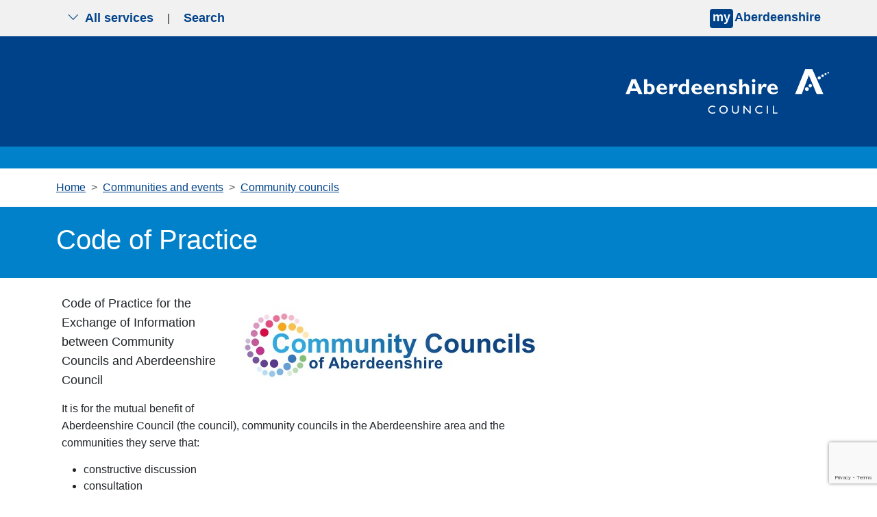

--- FILE ---
content_type: text/html; charset=utf-8
request_url: https://www.aberdeenshire.gov.uk/communities-and-events/community-councils/code-of-practice/
body_size: 10838
content:


<!doctype html>
<html lang="en" >
<head>
    <meta charset="utf-8">
    <meta name="viewport" content="width=device-width, initial-scale=1">

    <meta name="theme-color" content="#004289">
    <meta property="og:image" content="https://www.aberdeenshire.gov.uk/media/uqkbgi0w/news-logo-large.jpg">
    
        <script>

        
            // Include the following lines to define the gtag() function when
            // calling this code prior to your gtag.js or Tag Manager snippet
            window.dataLayer = window.dataLayer || [];
            function gtag() { dataLayer.push(arguments); }

            // Call the default command before gtag.js or Tag Manager runs to
            // adjust how the tags operate when they run. Modify the defaults
            // per your business requirements and prior consent granted/denied, e.g.:
            gtag('consent', 'default', {
                'ad_storage': 'denied',
                'analytics_storage': 'denied'
            });
        </script>
        <script async src="https://www.googletagmanager.com/gtag/js?id=G-YQPE82GTWF"></script>
        <script>
            window.dataLayer = window.dataLayer || [];
            function gtag() { dataLayer.push(arguments); }
            gtag('js', new Date());
            gtag('config', 'G-YQPE82GTWF');
        </script>
    
    <script src="/App_Plugins/UmbracoForms/Assets/promise-polyfill/dist/polyfill.min.js?v=13.4.2" type="application/javascript"></script><script src="/App_Plugins/UmbracoForms/Assets/aspnet-client-validation/dist/aspnet-validation.min.js?v=13.4.2" type="application/javascript"></script>

    

<title>Code of Practice - Aberdeenshire Council</title>
<meta name="description" content="">
<meta name="keywords" content="" />

    <link rel="stylesheet" integrity="sha384-T3c6CoIi6uLrA9TneNEoa7RxnatzjcDSCmG1MXxSR1GAsXEV/Dwwykc2MPK8M2HN" crossorigin="anonymous" href="https://cdn.jsdelivr.net/npm/bootstrap@5.3.2/dist/css/bootstrap.min.css">
    <link rel="stylesheet" rel="stylesheet" href="https://cdn.jsdelivr.net/npm/bootstrap-icons@1.5.0/font/bootstrap-icons.css">
    <link rel="stylesheet" href="/css/blockgridlayout.css" />

    
    
        <link rel="stylesheet" integrity="sha256-eZrrJcwDc/3uDhsdt61sL2oOBY362qM3lon1gyExkL0=" crossorigin="anonymous" href="https://cdn.jsdelivr.net/npm/font-awesome@4.7.0/css/font-awesome.min.css">
        <link rel="stylesheet" href="/css/styles.min.css?v=kSbXnh9CMzmq2K6pZiXk2VzNrF5QqbnExTPxzwkVmM8">
    
    <!-- Start of Omnichat code -->
    <script id="Microsoft_Omnichannel_LCWidget" data-app-id="aa522f03-ca5d-4031-be56-f8e7b1ebb8ec" data-lcw-version="prod" data-org-id="864c2b1a-e808-4735-86db-1295ea4d77be" data-org-url="https://unq864c2b1ae808473586db1295ea4d7-crm11.omnichannelengagementhub.com" defer src="https://oc-cdn-public-gbr.azureedge.net/livechatwidget/scripts/LiveChatBootstrapper.js">
    </script>
    <!-- End of Omnichat code -->
    <link rel="shortcut icon" href="/img/icons/favicon.ico" />
</head>
<body aria-live="polite">
    
<nav class="navbar py-0 top-nav">
    <div class="container-fluid visually-hidden-focusable bg-yellow py-3 border-2 border-bottom border-black">
        <div class="container">
            <a href="#content">Skip to main content</a>
        </div>
    </div>
    
    <div class="container">
        <div class="togglers">
   
            <button type="button" aria-label="Show navigation menu" class="navigation-container-toggler px-3 py-2 d-md-none service-toggle border-0">
                <span class="bi bi-list" id="menu-icon"></span>
            </button>
            <button type="button" aria-label="Show search menu" class="navigation-container-toggler px-3 py-2 d-md-none search-toggle border-0">
                <span class="bi bi-search" id="search-icon"></span>
            </button>

            <button type="button" aria-label="Show the all services menu" class="navigation-container-toggler px-3 d-none d-md-inline-flex service-toggle border-0 align-items-center" aria-controls="service-navigation-container" aria-haspopup="true" aria-expanded="false">
                <span class="bi bi-chevron-down me-2" id="nav-icon"></span> All services
            </button>

            <span class="d-none d-md-inline-flex" aria-hidden="true">|</span>
            <button type="button" aria-label="Show search menu" class="navigation-container-toggler px-3 d-none d-md-inline-flex search-toggle border-0 align-items-center" id="header-search-toggle" aria-controls="search-container" aria-haspopup="true" aria-expanded="false">
                Search
            </button>
        </div>
        <div>
                <input type="hidden" id="myAberdeenshireLinkURL" value="https://www.aberdeenshire.gov.uk/my" />
                <input type="hidden" id="myAberdeenshireLinkTarget" />
                <span id="my-aberdeenshire-link-container" class="my-aberdeenshire-link-container"></span>
        </div>
    </div>
</nav>

<div class="container navigation-container toggle-container py-5 d-none px-3 px-md-5 bg-white" id="service-navigation-container">

    <h2>All Services</h2>
    <div class="row g-0">
                <div class="col-lg-3 col-md-6 mb-3 g-0">
                    <a class="nav-link" href="/planning" target="_self">Planning and building</a>
                </div>
                <div class="col-lg-3 col-md-6 mb-3 g-0">
                    <a class="nav-link" href="/schools" target="_self">Schools and learning</a>
                </div>
                <div class="col-lg-3 col-md-6 mb-3 g-0">
                    <a class="nav-link" href="/waste" target="_self">Bins and recycling</a>
                </div>
                <div class="col-lg-3 col-md-6 mb-3 g-0">
                    <a class="nav-link" href="/housing" target="_self">Housing</a>
                </div>
                <div class="col-lg-3 col-md-6 mb-3 g-0">
                    <a class="nav-link" href="/roads-and-travel" target="_self">Roads and travel</a>
                </div>
                <div class="col-lg-3 col-md-6 mb-3 g-0">
                    <a class="nav-link" href="/council-tax" target="_self">Council Tax</a>
                </div>
                <div class="col-lg-3 col-md-6 mb-3 g-0">
                    <a class="nav-link" href="/social-care-and-health" target="_self">Social care and health</a>
                </div>
                <div class="col-lg-3 col-md-6 mb-3 g-0">
                    <a class="nav-link" href="/benefits-and-grants" target="_self">Benefits and grants</a>
                </div>
                <div class="col-lg-3 col-md-6 mb-3 g-0">
                    <a class="nav-link" href="/all-services">View more services</a>
                </div>
    </div>
</div>

<div class="container search-container toggle-container py-5 px-3 px-md-5 d-none bg-white" id="search-container">
    <div class="row justify-content-start">
        <div class="col-12 col-lg-8">
            <h2>Search</h2>
            <form class="searchform" method="get" action="https://online.aberdeenshire.gov.uk/search/search" novalidate="novalidate">
                <div class="input-group my-3">
                    <input type="text" class="form-control" name="Query" placeholder="Search this website" aria-label="Search this website" aria-describedby="basic-addon2">
                    <button type="submit" class="input-group-text" id="basic-addon2">Search</button>
                </div>
            </form>
        </div>
    </div>
</div>
    


    

<header class="bg-blue-dark pt-4">
	<div class="container">
		<div class="row">
			<div class="logo-container col-12 col-md-4 offset-md-8 p-3 p-md-0 text-end text-md-none">
				<a href="/" title="Aberdeenshire Council Home Page">
					<img src="/img/white-logo.png" alt="Aberdeenshire Council Logo" class="main-logo float-md-end">
				</a>
			</div>
		</div>
	</div>

</header>
<div class="bg-blue w-100 py-3 mb-0"></div>

<main class="standard-content mb-4" id="content">
    
    <section class="container">
            
<nav style="--bs-breadcrumb-divider: '>';" aria-label="Breadcrumbs">
    <ol class="breadcrumb my-3">
                <li class="breadcrumb-item"><a href="/">Home</a></li>
                <li class="breadcrumb-item"><a href="/communities-and-events">Communities and events</a></li>
                <li class="breadcrumb-item"><a href="/communities-and-events/community-councils">Community councils</a></li>
    </ol>
</nav>


    </section>

        <section class="container-fluid bg-blue px-0 mx-0">
            <div class="container py-4">
                <h1 class="text-white">Code of Practice</h1>
            </div>
        </section>

    
    <section class="container-fluid" id="contentPage">
        <div class="container px-2 px-md-0 mt-2">
            <div class="row">
                <div class="col-12 col-lg-8">
                    
<div class="umb-block-grid blocks"
     data-grid-columns="12;"
     style="--umb-block-grid--grid-columns: 12;">
    
<div class="umb-block-grid__layout-container">
        <div
            class="umb-block-grid__layout-item"
            data-content-element-type-alias="richTextBlock"
            data-content-element-type-key="cc1a26b4-c04d-40ea-8369-9eb86314c547"
            data-element-udi="umb://element/adb23bcf9e6c4e239811366744a0512d"
            data-col-span="12"
            data-row-span="1"
            style=" --umb-block-grid--item-column-span: 12; --umb-block-grid--item-row-span: 1; ">


<div class="blocks block-grid-rte ">
<p><span class="imageright"><img src="/media/26130/community-councils-of-aberdeenshire-full-colour-resized.jpg" alt="Community Councils of Aberdeenshire logo" data-id="39758"></span><span class="feature-item-text">Code of Practice for the Exchange of Information between Community Councils and Aberdeenshire Council</span></p>
<p>It is for the mutual benefit of Aberdeenshire Council (the council), community councils in the Aberdeenshire area and the communities they serve that:</p>
<ul>
<li>constructive discussion</li>
<li>consultation</li>
<li>information exchange</li>
<li>takes place in a positive and meaningful way</li>
</ul>
<p>This Code of Practice for the Exchange of Information between the Council and Community Councils is intended to help ensure that these organisations exchange reliable information, explanations and guidance in a way that will be beneficial for the whole community.</p>
<p>This Code of Practice shall be monitored by the council and representatives of community councils. A review will be carried out on an annual basis.</p>
<h2>Aberdeenshire Council checklist of good practice</h2>
<p>The council shall:</p>
<ul>
<li>Consult directly with community councils on all issues where consultation with the public is a statutory requirement</li>
<li>Advise a community council directly, and in advance of press advertisement, of planning applications within a community council's area, through circulation of the weekly list of applications</li>
<li>Consult with community councils on changes in licensing policies</li>
<li>Advise a community council of major works proposed by the council, or of major utility works of which the council is aware and of any changes to timing or duration of those works, within a community council's area</li>
<li>Agree to receive representations from community councils on matters of concern to their community</li>
<li>Allow community councils to have access to information (other than information of a confidential or exempt nature as defined by the Local Government (Access to Information) Act 1985) on matters of concern to enable informed decisions, sensible comment and meaningful consultation</li>
<li>Provide community councils with updated lists of councillors, officials and calendars of meetings</li>
<li>Provide community councils with relevant area committee agendas and minutes and copies of other council agendas and minutes when requested</li>
<li>Nominate an officer of the council to act as liaison officer between the council and community councils</li>
<li>Endeavour to meet reasonable requests for officer attendance at community council meetings</li>
<li>Encourage effective, full and careful consultation with community councils over matters of common interest by providing sufficient information in adequate time to allow a considered response</li>
<li>Ensure that community councils are provided, where requested, with reasons for decisions taken (this would be consistent with the Code of Guidance on Openness which COSLA has developed), and that in all cases they are informed about reasons for decisions on cases where they have expressed a view</li>
<li>Involve community councils in any consultations arranged through public meetings</li>
<li>Acknowledge written communications from community councils within 5 working days, and reply within 28 days</li>
<li>Give community councils the opportunity to participate in the processes that lead to decision-making on issues relating to their areas</li>
<li>Ensure that community councils continue to be involved effectively in decentralisation schemes and that decentralised structures are complementary to the role of community councils</li>
</ul>
<h2>Community councils checklist of good practice</h2>
<p>Community councils shall:</p>
<ul>
<li>Advise the council on local opinion concerning matters of interest to that authority</li>
<li>Bring to the attention of the council matters requiring their attention or action</li>
<li>Actively seek the views, opinions and aspirations of the full cross-section of the community and be able to demonstrate that steps have been taken to consult the local community when appropriate, and in all cases be sure as far as possible that the views they express are representative of those of the community they serve</li>
<li>Express the views of their community on proposed plans or projects for that community. This should include positive support for acceptable schemes as well as criticism for those which are opposed by the local community. Where appropriate, suggestions for changes should also be put forward</li>
<li>Provide the council's Library Service with copies of all approved minutes of meetings of the community council</li>
<li>Advise the council of changes of names or addresses of the officer bearers or voting members within 14 days of these occurring</li>
<li>Inform the council in advance of any consultations being arranged through public meetings</li>
<li>Invite representatives of statutory bodies and other organisations, when appropriate, to attend meetings of the community council</li>
<li>Encourage the public to use their community council as a vehicle of communication with the council</li>
<li>Contact the council as soon as practicable regarding matters where the information/action required cannot be provided by the community council alone</li>
<li>Respond to written communications from the council within a reasonable time and encourage the use of an initial acknowledgement system of reply</li>
<li>Identify a contact point through whom consultation on planning, licensing etc. can be coordinated</li>
</ul>
</div>
        </div>
</div>

</div>

                </div>
            </div>
        </div>
    </section>


    <div class="container-fluid feedback-form">
<section class="container mt-3" id="feedbackForm">
    <div class="row no-gutters">
        <div class="col-12 col-lg-8">
            <div class="accordion" id="feedbackFormAccordion">
                <div class="accordion-item">
                    <h3 class="accordion-header" id="feedbackFormButton" tabindex="-1">
                        <button type="button" class="accordion-button btn btn-system w-100 collapsed" data-bs-toggle="collapse" data-bs-target="#feedbackFormCollapse" aria-expanded="false" aria-controls="feedbackFormCollapse" tabindex="0">
                            Was this page helpful?
                        </button>
                    </h3>
                    <div id="feedbackFormCollapse" class="accordion-collapse collapse" aria-labelledby="feedbackFormButton" data-bs-parent="#feedbackFormAccordion">
                        <div class="accordion-body">
                            

    <div id="umbraco_form_f37e78a0d2c649b4a43521d1c008e9ca" class="umbraco-forms-form contentfeedbackformv2 feedback-form umbraco-forms-default">
<form action="/communities-and-events/community-councils/code-of-practice/" enctype="multipart/form-data" id="form1e59225e3229463fbc8e79799293a721" method="post"><input data-val="true" data-val-required="The FormId field is required." name="FormId" type="hidden" value="f37e78a0-d2c6-49b4-a435-21d1c008e9ca" /><input data-val="true" data-val-required="The FormName field is required." name="FormName" type="hidden" value="Content feedback form v2" /><input data-val="true" data-val-required="The RecordId field is required." name="RecordId" type="hidden" value="00000000-0000-0000-0000-000000000000" /><input name="PreviousClicked" type="hidden" value="" /><input name="Theme" type="hidden" value="default" /><input name="RedirectToPageId" type="hidden" value="" />            <input type="hidden" name="FormStep" value="0" />
            <input type="hidden" name="RecordState" value="Q2ZESjhHNnNGMDBGSnZkTWo5eVJKdUlvQUpfckFVV1RZWUZ3bHJEMzdSaGtKNS1xRmtPMzFiUnEzZVdJUTlzUDBEcHNucGdmQXFOcFA4QmlrMGVMdGZnNWpmY295OUhMb09DeDk5dzgtUzltX2lEcHBKSnhKNE5Hd1lUdkhZa01nYjF5WlE=" />




<div class="umbraco-forms-page" id="07cd85fc-3dd5-427c-a7da-12951d990507">


            <fieldset class="umbraco-forms-fieldset" id="08bcac04-d155-46fc-9e6a-d0d5d159a7de">

                    <legend>Please provide your feedback</legend>

                <div class="row-fluid">

                        <div class="umbraco-forms-container col-md-12">

<input type="hidden" name="3358d7d9-52ca-47ba-ee83-0be23a17a29d" id="3358d7d9-52ca-47ba-ee83-0be23a17a29d" data-umb="3358d7d9-52ca-47ba-ee83-0be23a17a29d" class="hidden" value="Code of Practice https://www.aberdeenshire.gov.uk/communities-and-events/community-councils/code-of-practice/"/>


                                        <fieldset class=" umbraco-forms-field wasthispagehelpful singlechoice mandatory alternating ">

                                            <legend class="umbraco-forms-legend">
Did you find this page helpful?                                            </legend>

        <div class="umbraco-forms-field-wrapper">

              
   
<div class=" radiobuttonlist radiobuttonlist-vertical" id="429fca97-f9ef-47e0-cc5d-ba6b2ef7f19f" data-umb="429fca97-f9ef-47e0-cc5d-ba6b2ef7f19f">
        <div>
            <input type="radio" name="429fca97-f9ef-47e0-cc5d-ba6b2ef7f19f" id="429fca97-f9ef-47e0-cc5d-ba6b2ef7f19f_0" data-umb="429fca97-f9ef-47e0-cc5d-ba6b2ef7f19f_0" value="Yes"
            data-val="true" data-val-required="Please tell us if you found this page useful" data-rule-required="true" data-msg-required="Please tell us if you found this page useful" />
            <label for="429fca97-f9ef-47e0-cc5d-ba6b2ef7f19f_0">Yes</label>
        </div>
        <div>
            <input type="radio" name="429fca97-f9ef-47e0-cc5d-ba6b2ef7f19f" id="429fca97-f9ef-47e0-cc5d-ba6b2ef7f19f_1" data-umb="429fca97-f9ef-47e0-cc5d-ba6b2ef7f19f_1" value="Partially"
            data-val="true" data-val-required="Please tell us if you found this page useful" data-rule-required="true" data-msg-required="Please tell us if you found this page useful" />
            <label for="429fca97-f9ef-47e0-cc5d-ba6b2ef7f19f_1">Partially</label>
        </div>
        <div>
            <input type="radio" name="429fca97-f9ef-47e0-cc5d-ba6b2ef7f19f" id="429fca97-f9ef-47e0-cc5d-ba6b2ef7f19f_2" data-umb="429fca97-f9ef-47e0-cc5d-ba6b2ef7f19f_2" value="No"
            data-val="true" data-val-required="Please tell us if you found this page useful" data-rule-required="true" data-msg-required="Please tell us if you found this page useful" />
            <label for="429fca97-f9ef-47e0-cc5d-ba6b2ef7f19f_2">No</label>
        </div>
</div>


<span class="field-validation-valid" data-valmsg-for="429fca97-f9ef-47e0-cc5d-ba6b2ef7f19f" data-valmsg-replace="true" role="alert"></span>
        </div>

                                        </fieldset>
                                        <div class=" umbraco-forms-field pleaseselectareason dropdown mandatory  umbraco-forms-hidden">

                                            <label for="d604eda5-5878-4857-8707-ba7252b38507" class="umbraco-forms-label">
Please select a reason                                            </label>

        <div class="umbraco-forms-field-wrapper">

            
<select class=""
        name="d604eda5-5878-4857-8707-ba7252b38507"
        id="d604eda5-5878-4857-8707-ba7252b38507"
        data-umb="d604eda5-5878-4857-8707-ba7252b38507"
         data-val="true" data-val-required="Please tell us what is wrong with this page" aria-required="true" >
        <option value=""></option>
         <option value="It is hard to understand" >It is hard to understand</option>
         <option value="It is out of date" >It is out of date</option>
         <option value="It is not detailed enough" >It is not detailed enough</option>
         <option value="It is incorrect" >It is incorrect</option>
         <option value="I am not sure what I need to do next" >I am not sure what I need to do next</option>
         <option value="There is a broken link" >There is a broken link</option>
         <option value="There is a spelling mistake" >There is a spelling mistake</option>
</select>


<span class="field-validation-valid" data-valmsg-for="d604eda5-5878-4857-8707-ba7252b38507" data-valmsg-replace="true" role="alert"></span>
        </div>

                                        </div>
                                        <div class=" umbraco-forms-field haveyougotanycomments longanswer mandatory alternating  umbraco-forms-hidden">

                                            <label for="e83f83ef-63aa-4d58-ede8-f0f30025bd43" class="umbraco-forms-label">
Please tell us in more detail what was wrong so we can fix it                                            </label>

        <div class="umbraco-forms-field-wrapper">

            
<textarea class=""
          name="e83f83ef-63aa-4d58-ede8-f0f30025bd43"
          id="e83f83ef-63aa-4d58-ede8-f0f30025bd43"
          data-umb="e83f83ef-63aa-4d58-ede8-f0f30025bd43"
          rows="2"
          cols="20"
           data-val="true"  data-val-required="Please provide your comments" aria-required="true" ></textarea>



<span class="field-validation-valid" data-valmsg-for="e83f83ef-63aa-4d58-ede8-f0f30025bd43" data-valmsg-replace="true" role="alert"></span>
        </div>

                                        </div>
                                        <fieldset class=" umbraco-forms-field whatareyougoingtodonext singlechoice mandatory  umbraco-forms-hidden">

                                            <legend class="umbraco-forms-legend">
What are you going to do next?                                            </legend>

        <div class="umbraco-forms-field-wrapper">

              
   
<div class=" radiobuttonlist radiobuttonlist-vertical" id="4d2c6072-442e-4849-ce68-89948f480466" data-umb="4d2c6072-442e-4849-ce68-89948f480466">
        <div>
            <input type="radio" name="4d2c6072-442e-4849-ce68-89948f480466" id="4d2c6072-442e-4849-ce68-89948f480466_0" data-umb="4d2c6072-442e-4849-ce68-89948f480466_0" value="Use webchat"
            data-val="true" data-val-required="Please provide a value for What are you going to do next?" data-rule-required="true" data-msg-required="Please provide a value for What are you going to do next?" />
            <label for="4d2c6072-442e-4849-ce68-89948f480466_0">Use webchat</label>
        </div>
        <div>
            <input type="radio" name="4d2c6072-442e-4849-ce68-89948f480466" id="4d2c6072-442e-4849-ce68-89948f480466_1" data-umb="4d2c6072-442e-4849-ce68-89948f480466_1" value="Contact us via phone or email"
            data-val="true" data-val-required="Please provide a value for What are you going to do next?" data-rule-required="true" data-msg-required="Please provide a value for What are you going to do next?" />
            <label for="4d2c6072-442e-4849-ce68-89948f480466_1">Contact us via phone or email</label>
        </div>
        <div>
            <input type="radio" name="4d2c6072-442e-4849-ce68-89948f480466" id="4d2c6072-442e-4849-ce68-89948f480466_2" data-umb="4d2c6072-442e-4849-ce68-89948f480466_2" value="Do nothing"
            data-val="true" data-val-required="Please provide a value for What are you going to do next?" data-rule-required="true" data-msg-required="Please provide a value for What are you going to do next?" />
            <label for="4d2c6072-442e-4849-ce68-89948f480466_2">Do nothing</label>
        </div>
</div>


<span class="field-validation-valid" data-valmsg-for="4d2c6072-442e-4849-ce68-89948f480466" data-valmsg-replace="true" role="alert"></span>
        </div>

                                        </fieldset>


        <input type="hidden" id="fbe6f391-a176-4605-8ee2-f9b6282616dd" name="g-recaptcha-response" />
        <div class="umbraco-forms-recaptcha-v3-config umbraco-forms-hidden"
             data-id="fbe6f391-a176-4605-8ee2-f9b6282616dd"
             data-site-key="6Lf_zBMqAAAAAMK4oDnLkmd9_H5I7Hv_InbNQp6E"></div>

                        </div>
                </div>

            </fieldset>

    <div class="umbraco-forms-hidden" aria-hidden="true">
        <input type="text" name="f37e78a0d2c649b4a43521d1c008e9ca" />
    </div>

    <div class="umbraco-forms-navigation row-fluid">

        <div class="col-md-12">
                <input type="submit"
                       class="btn primary"
                       value="Submit your feedback"
                       name="__next"
                       data-form-navigate="next"
                       data-umb="submit-forms-form" />
        </div>
    </div>


</div>



<input name="__RequestVerificationToken" type="hidden" value="CfDJ8G6sF00FJvdMj9yRJuIoAJ-eUI31X2bmobHBbAac0T1fDFAbbiPD8mE73WkHX0QnSygMtwjlkC9qhyjLty5uMGbO5gSBun7ECWa1fJeGsFs5t1k7po-0kMuCY1KDv4HMx_Rj_Wg-ez_VFGOdNZLRjaQ" /><input name="ufprt" type="hidden" value="CfDJ8G6sF00FJvdMj9yRJuIoAJ9UchyVbftt5obWMWN2jcqWwICGyh8YHQZQzEHb6khKmBW8MG0LILtibfwDPIdXXU2wSug4jQ-DbU0FhIikduRjLDpXrUPwTW6yPzNeV3JTga3KQ2GR45ZeIvnaDFwvCIM" /></form>    </div>




<div class="umbraco-forms-form-config umbraco-forms-hidden"
     data-id="f37e78a0d2c649b4a43521d1c008e9ca"
     data-serialized-page-button-conditions="{}"
     data-serialized-fieldset-conditions="{}"
     data-serialized-field-conditions="{&quot;d604eda5-5878-4857-8707-ba7252b38507&quot;:{&quot;id&quot;:&quot;d7a02fe0-97a4-4847-b877-3eb8c74c9515&quot;,&quot;actionType&quot;:&quot;Show&quot;,&quot;logicType&quot;:&quot;Any&quot;,&quot;rules&quot;:[{&quot;id&quot;:&quot;429fca97-f9ef-47e0-cc5d-ba6b2ef7f19f&quot;,&quot;fieldsetId&quot;:&quot;08bcac04-d155-46fc-9e6a-d0d5d159a7de&quot;,&quot;field&quot;:&quot;429fca97-f9ef-47e0-cc5d-ba6b2ef7f19f&quot;,&quot;operator&quot;:&quot;Is&quot;,&quot;value&quot;:&quot;No&quot;},{&quot;id&quot;:&quot;429fca97-f9ef-47e0-cc5d-ba6b2ef7f19f&quot;,&quot;fieldsetId&quot;:&quot;08bcac04-d155-46fc-9e6a-d0d5d159a7de&quot;,&quot;field&quot;:&quot;429fca97-f9ef-47e0-cc5d-ba6b2ef7f19f&quot;,&quot;operator&quot;:&quot;Is&quot;,&quot;value&quot;:&quot;Partially&quot;}]},&quot;e83f83ef-63aa-4d58-ede8-f0f30025bd43&quot;:{&quot;id&quot;:&quot;146bf7f5-ceb7-4dba-a260-e64d55c7126b&quot;,&quot;actionType&quot;:&quot;Show&quot;,&quot;logicType&quot;:&quot;Any&quot;,&quot;rules&quot;:[{&quot;id&quot;:&quot;429fca97-f9ef-47e0-cc5d-ba6b2ef7f19f&quot;,&quot;fieldsetId&quot;:&quot;08bcac04-d155-46fc-9e6a-d0d5d159a7de&quot;,&quot;field&quot;:&quot;429fca97-f9ef-47e0-cc5d-ba6b2ef7f19f&quot;,&quot;operator&quot;:&quot;Is&quot;,&quot;value&quot;:&quot;No&quot;},{&quot;id&quot;:&quot;429fca97-f9ef-47e0-cc5d-ba6b2ef7f19f&quot;,&quot;fieldsetId&quot;:&quot;08bcac04-d155-46fc-9e6a-d0d5d159a7de&quot;,&quot;field&quot;:&quot;429fca97-f9ef-47e0-cc5d-ba6b2ef7f19f&quot;,&quot;operator&quot;:&quot;Is&quot;,&quot;value&quot;:&quot;Partially&quot;}]},&quot;4d2c6072-442e-4849-ce68-89948f480466&quot;:{&quot;id&quot;:&quot;bb48a956-b6fe-4220-9f7c-bb7d34e4f4ec&quot;,&quot;actionType&quot;:&quot;Show&quot;,&quot;logicType&quot;:&quot;Any&quot;,&quot;rules&quot;:[{&quot;id&quot;:&quot;d604eda5-5878-4857-8707-ba7252b38507&quot;,&quot;fieldsetId&quot;:&quot;08bcac04-d155-46fc-9e6a-d0d5d159a7de&quot;,&quot;field&quot;:&quot;d604eda5-5878-4857-8707-ba7252b38507&quot;,&quot;operator&quot;:&quot;Is&quot;,&quot;value&quot;:&quot;It is hard to understand&quot;},{&quot;id&quot;:&quot;d604eda5-5878-4857-8707-ba7252b38507&quot;,&quot;fieldsetId&quot;:&quot;08bcac04-d155-46fc-9e6a-d0d5d159a7de&quot;,&quot;field&quot;:&quot;d604eda5-5878-4857-8707-ba7252b38507&quot;,&quot;operator&quot;:&quot;Is&quot;,&quot;value&quot;:&quot;It is out of date&quot;},{&quot;id&quot;:&quot;d604eda5-5878-4857-8707-ba7252b38507&quot;,&quot;fieldsetId&quot;:&quot;08bcac04-d155-46fc-9e6a-d0d5d159a7de&quot;,&quot;field&quot;:&quot;d604eda5-5878-4857-8707-ba7252b38507&quot;,&quot;operator&quot;:&quot;Is&quot;,&quot;value&quot;:&quot;It is not detailed enough&quot;},{&quot;id&quot;:&quot;d604eda5-5878-4857-8707-ba7252b38507&quot;,&quot;fieldsetId&quot;:&quot;08bcac04-d155-46fc-9e6a-d0d5d159a7de&quot;,&quot;field&quot;:&quot;d604eda5-5878-4857-8707-ba7252b38507&quot;,&quot;operator&quot;:&quot;Is&quot;,&quot;value&quot;:&quot;It is incorrect&quot;},{&quot;id&quot;:&quot;d604eda5-5878-4857-8707-ba7252b38507&quot;,&quot;fieldsetId&quot;:&quot;08bcac04-d155-46fc-9e6a-d0d5d159a7de&quot;,&quot;field&quot;:&quot;d604eda5-5878-4857-8707-ba7252b38507&quot;,&quot;operator&quot;:&quot;Is&quot;,&quot;value&quot;:&quot;I am not sure what I need to do next&quot;}]}}"
     data-serialized-fields-not-displayed="{}"
     data-trigger-conditions-check-on="change"
     data-form-element-html-id-prefix=""
     data-disable-validation-dependency-check="false"
     data-serialized-validation-rules="[]"></div>


<script defer="defer" src="https://www.google.com/recaptcha/api.js?render=6Lf_zBMqAAAAAMK4oDnLkmd9_H5I7Hv_InbNQp6E&amp;v=13.4.2" type="application/javascript"></script><script defer="defer" src="/App_Plugins/UmbracoForms/Assets/recaptcha.v3.init.min.js?v=13.4.2" type="application/javascript"></script><script defer="defer" src="/App_Plugins/UmbracoForms/Assets/themes/default/umbracoforms.min.js?v=13.4.2" type="application/javascript"></script>
<link href="/App_Plugins/UmbracoForms/Assets/themes/default/style.min.css?v=13.4.2" rel="stylesheet" />

                        </div>
                    </div>
                </div>
            </div>
        </div>
    </div>
</section></div>
</main>
    

<footer class="bg-blue-dark text-center pb-5">
    <div class="bg-blue-light w-100 py-3 mb-0">
    </div>
    <div class="container-fluid pt-3 align-items-center h-100 mx-auto primary-links-container">
        <div class="primary-links-list mx-2">
            <ul class="list-inline mb-4 d-flex justify-content-center flex-md-row flex-column">
                    <li class="fw-bold list-inline-item"><a href="/" class="px-lg-4 px-md-2 px-sm-1">Home</a></li>
                    <li class="fw-bold list-inline-item"><a href="/accessibility-translations" class="px-lg-4 px-md-2 px-sm-1">Help with this website</a></li>
                    <li class="fw-bold list-inline-item"><a href="/data/accessibility" class="px-lg-4 px-md-2 px-sm-1">Accessibility</a></li>
                    <li class="fw-bold list-inline-item"><a href="/data/site-information" class="px-lg-4 px-md-2 px-sm-1">Cookies</a></li>
                    <li class="fw-bold list-inline-item"><a href="/data/data-protection" class="px-lg-4 px-md-2 px-sm-1">Privacy</a></li>
                    <li class="fw-bold list-inline-item"><a href="/news" class="px-lg-4 px-md-2 px-sm-1">News</a></li>
                    <li class="fw-bold list-inline-item"><a href="/contact-us" class="px-lg-4 px-md-2 px-sm-1">Contact the council</a></li>
            </ul>
        </div>
        <ul class="list-inline mt-2 d-flex justify-content-center flex-md-row flex-column">
                <li class="fw-bold list-inline-item"><a href="https://www.facebook.com/pages/Aberdeenshire/430917186975751" target="_blank" class="px-lg-4 px-md-2 px-sm-1">Facebook</a></li>
                <li class="fw-bold list-inline-item"><a href="https://twitter.com/aberdeenshire" target="_blank" class="px-lg-4 px-md-2 px-sm-1">X</a></li>
                <li class="fw-bold list-inline-item"><a href="https://www.linkedin.com/company/aberdeenshire-council" target="_blank" class="px-lg-4 px-md-2 px-sm-1">LinkedIn</a></li>
                <li class="fw-bold list-inline-item"><a href="https://www.youtube.com/user/aberdeenshirecouncil" target="_blank" class="px-lg-4 px-md-2 px-sm-1">YouTube</a></li>
                <li class="fw-bold list-inline-item"><a href="https://whatsapp.com/channel/0029VayVYVtIHphFQYLg3T1a" class="px-lg-4 px-md-2 px-sm-1">WhatsApp</a></li>
        </ul>
        <p class="fst-italic fw-bold strapline">from mountain to sea... the very best of Scotland!</p>
    </div>
</footer>
    <script integrity="sha384-C6RzsynM9kWDrMNeT87bh95OGNyZPhcTNXj1NW7RuBCsyN/o0jlpcV8Qyq46cDfL" crossorigin="anonymous" src="https://cdn.jsdelivr.net/npm/bootstrap@5.3.2/dist/js/bootstrap.bundle.min.js"></script>
    <script src="https://cdn.jsdelivr.net/npm/feather-icons/dist/feather.min.js"></script>
    

    
        <script type="module" src="/js/main.min.js?v=8FTNjkmw8toW2DJiGQfaSjYSfbnU94O1lRoVEyYSPko"></script>
        <script src="/js/signpost-links.min.js?v=FvWuFVXf_FJe28n0HYpZy7N3cZhClKD9P73UxIXM7QA"></script>
    

    
    <script src="https://cc.cdn.civiccomputing.com/9/cookieControl-9.x.min.js"></script>
    <script src="/js/ShireCookieConsent.js?v=gMwe6k2FG85LICxwQSq8E7pmP7WseJPlFhUGywAhaFo"></script>
    <script>
        var cc_cookie = JSON.parse(CookieControl.getCookie('CookieControl'));
        if (!!cc_cookie) {
            var cookie_valid = ('necessaryCookies' in cc_cookie); // Can exclude/change this
            var iab_enabled = ('iabCMP' in cookie_control_config) && (cookie_control_config.iabCMP);
            var cookie_iab_enabled = ('iabConsent' in cc_cookie) && !('optionalCookies' in cc_cookie);
            if (!cookie_valid || (iab_enabled !== cookie_iab_enabled)) {
                CookieControl.delete('CookieControl');
                CookieControl.delete('CookieControlTC');
            }
        }
        CookieControl.load(cookie_control_config);
    </script>
</body>
</html>


--- FILE ---
content_type: text/html; charset=utf-8
request_url: https://www.google.com/recaptcha/api2/anchor?ar=1&k=6Lf_zBMqAAAAAMK4oDnLkmd9_H5I7Hv_InbNQp6E&co=aHR0cHM6Ly93d3cuYWJlcmRlZW5zaGlyZS5nb3YudWs6NDQz&hl=en&v=PoyoqOPhxBO7pBk68S4YbpHZ&size=invisible&anchor-ms=20000&execute-ms=30000&cb=oadcn4qx0fdu
body_size: 48731
content:
<!DOCTYPE HTML><html dir="ltr" lang="en"><head><meta http-equiv="Content-Type" content="text/html; charset=UTF-8">
<meta http-equiv="X-UA-Compatible" content="IE=edge">
<title>reCAPTCHA</title>
<style type="text/css">
/* cyrillic-ext */
@font-face {
  font-family: 'Roboto';
  font-style: normal;
  font-weight: 400;
  font-stretch: 100%;
  src: url(//fonts.gstatic.com/s/roboto/v48/KFO7CnqEu92Fr1ME7kSn66aGLdTylUAMa3GUBHMdazTgWw.woff2) format('woff2');
  unicode-range: U+0460-052F, U+1C80-1C8A, U+20B4, U+2DE0-2DFF, U+A640-A69F, U+FE2E-FE2F;
}
/* cyrillic */
@font-face {
  font-family: 'Roboto';
  font-style: normal;
  font-weight: 400;
  font-stretch: 100%;
  src: url(//fonts.gstatic.com/s/roboto/v48/KFO7CnqEu92Fr1ME7kSn66aGLdTylUAMa3iUBHMdazTgWw.woff2) format('woff2');
  unicode-range: U+0301, U+0400-045F, U+0490-0491, U+04B0-04B1, U+2116;
}
/* greek-ext */
@font-face {
  font-family: 'Roboto';
  font-style: normal;
  font-weight: 400;
  font-stretch: 100%;
  src: url(//fonts.gstatic.com/s/roboto/v48/KFO7CnqEu92Fr1ME7kSn66aGLdTylUAMa3CUBHMdazTgWw.woff2) format('woff2');
  unicode-range: U+1F00-1FFF;
}
/* greek */
@font-face {
  font-family: 'Roboto';
  font-style: normal;
  font-weight: 400;
  font-stretch: 100%;
  src: url(//fonts.gstatic.com/s/roboto/v48/KFO7CnqEu92Fr1ME7kSn66aGLdTylUAMa3-UBHMdazTgWw.woff2) format('woff2');
  unicode-range: U+0370-0377, U+037A-037F, U+0384-038A, U+038C, U+038E-03A1, U+03A3-03FF;
}
/* math */
@font-face {
  font-family: 'Roboto';
  font-style: normal;
  font-weight: 400;
  font-stretch: 100%;
  src: url(//fonts.gstatic.com/s/roboto/v48/KFO7CnqEu92Fr1ME7kSn66aGLdTylUAMawCUBHMdazTgWw.woff2) format('woff2');
  unicode-range: U+0302-0303, U+0305, U+0307-0308, U+0310, U+0312, U+0315, U+031A, U+0326-0327, U+032C, U+032F-0330, U+0332-0333, U+0338, U+033A, U+0346, U+034D, U+0391-03A1, U+03A3-03A9, U+03B1-03C9, U+03D1, U+03D5-03D6, U+03F0-03F1, U+03F4-03F5, U+2016-2017, U+2034-2038, U+203C, U+2040, U+2043, U+2047, U+2050, U+2057, U+205F, U+2070-2071, U+2074-208E, U+2090-209C, U+20D0-20DC, U+20E1, U+20E5-20EF, U+2100-2112, U+2114-2115, U+2117-2121, U+2123-214F, U+2190, U+2192, U+2194-21AE, U+21B0-21E5, U+21F1-21F2, U+21F4-2211, U+2213-2214, U+2216-22FF, U+2308-230B, U+2310, U+2319, U+231C-2321, U+2336-237A, U+237C, U+2395, U+239B-23B7, U+23D0, U+23DC-23E1, U+2474-2475, U+25AF, U+25B3, U+25B7, U+25BD, U+25C1, U+25CA, U+25CC, U+25FB, U+266D-266F, U+27C0-27FF, U+2900-2AFF, U+2B0E-2B11, U+2B30-2B4C, U+2BFE, U+3030, U+FF5B, U+FF5D, U+1D400-1D7FF, U+1EE00-1EEFF;
}
/* symbols */
@font-face {
  font-family: 'Roboto';
  font-style: normal;
  font-weight: 400;
  font-stretch: 100%;
  src: url(//fonts.gstatic.com/s/roboto/v48/KFO7CnqEu92Fr1ME7kSn66aGLdTylUAMaxKUBHMdazTgWw.woff2) format('woff2');
  unicode-range: U+0001-000C, U+000E-001F, U+007F-009F, U+20DD-20E0, U+20E2-20E4, U+2150-218F, U+2190, U+2192, U+2194-2199, U+21AF, U+21E6-21F0, U+21F3, U+2218-2219, U+2299, U+22C4-22C6, U+2300-243F, U+2440-244A, U+2460-24FF, U+25A0-27BF, U+2800-28FF, U+2921-2922, U+2981, U+29BF, U+29EB, U+2B00-2BFF, U+4DC0-4DFF, U+FFF9-FFFB, U+10140-1018E, U+10190-1019C, U+101A0, U+101D0-101FD, U+102E0-102FB, U+10E60-10E7E, U+1D2C0-1D2D3, U+1D2E0-1D37F, U+1F000-1F0FF, U+1F100-1F1AD, U+1F1E6-1F1FF, U+1F30D-1F30F, U+1F315, U+1F31C, U+1F31E, U+1F320-1F32C, U+1F336, U+1F378, U+1F37D, U+1F382, U+1F393-1F39F, U+1F3A7-1F3A8, U+1F3AC-1F3AF, U+1F3C2, U+1F3C4-1F3C6, U+1F3CA-1F3CE, U+1F3D4-1F3E0, U+1F3ED, U+1F3F1-1F3F3, U+1F3F5-1F3F7, U+1F408, U+1F415, U+1F41F, U+1F426, U+1F43F, U+1F441-1F442, U+1F444, U+1F446-1F449, U+1F44C-1F44E, U+1F453, U+1F46A, U+1F47D, U+1F4A3, U+1F4B0, U+1F4B3, U+1F4B9, U+1F4BB, U+1F4BF, U+1F4C8-1F4CB, U+1F4D6, U+1F4DA, U+1F4DF, U+1F4E3-1F4E6, U+1F4EA-1F4ED, U+1F4F7, U+1F4F9-1F4FB, U+1F4FD-1F4FE, U+1F503, U+1F507-1F50B, U+1F50D, U+1F512-1F513, U+1F53E-1F54A, U+1F54F-1F5FA, U+1F610, U+1F650-1F67F, U+1F687, U+1F68D, U+1F691, U+1F694, U+1F698, U+1F6AD, U+1F6B2, U+1F6B9-1F6BA, U+1F6BC, U+1F6C6-1F6CF, U+1F6D3-1F6D7, U+1F6E0-1F6EA, U+1F6F0-1F6F3, U+1F6F7-1F6FC, U+1F700-1F7FF, U+1F800-1F80B, U+1F810-1F847, U+1F850-1F859, U+1F860-1F887, U+1F890-1F8AD, U+1F8B0-1F8BB, U+1F8C0-1F8C1, U+1F900-1F90B, U+1F93B, U+1F946, U+1F984, U+1F996, U+1F9E9, U+1FA00-1FA6F, U+1FA70-1FA7C, U+1FA80-1FA89, U+1FA8F-1FAC6, U+1FACE-1FADC, U+1FADF-1FAE9, U+1FAF0-1FAF8, U+1FB00-1FBFF;
}
/* vietnamese */
@font-face {
  font-family: 'Roboto';
  font-style: normal;
  font-weight: 400;
  font-stretch: 100%;
  src: url(//fonts.gstatic.com/s/roboto/v48/KFO7CnqEu92Fr1ME7kSn66aGLdTylUAMa3OUBHMdazTgWw.woff2) format('woff2');
  unicode-range: U+0102-0103, U+0110-0111, U+0128-0129, U+0168-0169, U+01A0-01A1, U+01AF-01B0, U+0300-0301, U+0303-0304, U+0308-0309, U+0323, U+0329, U+1EA0-1EF9, U+20AB;
}
/* latin-ext */
@font-face {
  font-family: 'Roboto';
  font-style: normal;
  font-weight: 400;
  font-stretch: 100%;
  src: url(//fonts.gstatic.com/s/roboto/v48/KFO7CnqEu92Fr1ME7kSn66aGLdTylUAMa3KUBHMdazTgWw.woff2) format('woff2');
  unicode-range: U+0100-02BA, U+02BD-02C5, U+02C7-02CC, U+02CE-02D7, U+02DD-02FF, U+0304, U+0308, U+0329, U+1D00-1DBF, U+1E00-1E9F, U+1EF2-1EFF, U+2020, U+20A0-20AB, U+20AD-20C0, U+2113, U+2C60-2C7F, U+A720-A7FF;
}
/* latin */
@font-face {
  font-family: 'Roboto';
  font-style: normal;
  font-weight: 400;
  font-stretch: 100%;
  src: url(//fonts.gstatic.com/s/roboto/v48/KFO7CnqEu92Fr1ME7kSn66aGLdTylUAMa3yUBHMdazQ.woff2) format('woff2');
  unicode-range: U+0000-00FF, U+0131, U+0152-0153, U+02BB-02BC, U+02C6, U+02DA, U+02DC, U+0304, U+0308, U+0329, U+2000-206F, U+20AC, U+2122, U+2191, U+2193, U+2212, U+2215, U+FEFF, U+FFFD;
}
/* cyrillic-ext */
@font-face {
  font-family: 'Roboto';
  font-style: normal;
  font-weight: 500;
  font-stretch: 100%;
  src: url(//fonts.gstatic.com/s/roboto/v48/KFO7CnqEu92Fr1ME7kSn66aGLdTylUAMa3GUBHMdazTgWw.woff2) format('woff2');
  unicode-range: U+0460-052F, U+1C80-1C8A, U+20B4, U+2DE0-2DFF, U+A640-A69F, U+FE2E-FE2F;
}
/* cyrillic */
@font-face {
  font-family: 'Roboto';
  font-style: normal;
  font-weight: 500;
  font-stretch: 100%;
  src: url(//fonts.gstatic.com/s/roboto/v48/KFO7CnqEu92Fr1ME7kSn66aGLdTylUAMa3iUBHMdazTgWw.woff2) format('woff2');
  unicode-range: U+0301, U+0400-045F, U+0490-0491, U+04B0-04B1, U+2116;
}
/* greek-ext */
@font-face {
  font-family: 'Roboto';
  font-style: normal;
  font-weight: 500;
  font-stretch: 100%;
  src: url(//fonts.gstatic.com/s/roboto/v48/KFO7CnqEu92Fr1ME7kSn66aGLdTylUAMa3CUBHMdazTgWw.woff2) format('woff2');
  unicode-range: U+1F00-1FFF;
}
/* greek */
@font-face {
  font-family: 'Roboto';
  font-style: normal;
  font-weight: 500;
  font-stretch: 100%;
  src: url(//fonts.gstatic.com/s/roboto/v48/KFO7CnqEu92Fr1ME7kSn66aGLdTylUAMa3-UBHMdazTgWw.woff2) format('woff2');
  unicode-range: U+0370-0377, U+037A-037F, U+0384-038A, U+038C, U+038E-03A1, U+03A3-03FF;
}
/* math */
@font-face {
  font-family: 'Roboto';
  font-style: normal;
  font-weight: 500;
  font-stretch: 100%;
  src: url(//fonts.gstatic.com/s/roboto/v48/KFO7CnqEu92Fr1ME7kSn66aGLdTylUAMawCUBHMdazTgWw.woff2) format('woff2');
  unicode-range: U+0302-0303, U+0305, U+0307-0308, U+0310, U+0312, U+0315, U+031A, U+0326-0327, U+032C, U+032F-0330, U+0332-0333, U+0338, U+033A, U+0346, U+034D, U+0391-03A1, U+03A3-03A9, U+03B1-03C9, U+03D1, U+03D5-03D6, U+03F0-03F1, U+03F4-03F5, U+2016-2017, U+2034-2038, U+203C, U+2040, U+2043, U+2047, U+2050, U+2057, U+205F, U+2070-2071, U+2074-208E, U+2090-209C, U+20D0-20DC, U+20E1, U+20E5-20EF, U+2100-2112, U+2114-2115, U+2117-2121, U+2123-214F, U+2190, U+2192, U+2194-21AE, U+21B0-21E5, U+21F1-21F2, U+21F4-2211, U+2213-2214, U+2216-22FF, U+2308-230B, U+2310, U+2319, U+231C-2321, U+2336-237A, U+237C, U+2395, U+239B-23B7, U+23D0, U+23DC-23E1, U+2474-2475, U+25AF, U+25B3, U+25B7, U+25BD, U+25C1, U+25CA, U+25CC, U+25FB, U+266D-266F, U+27C0-27FF, U+2900-2AFF, U+2B0E-2B11, U+2B30-2B4C, U+2BFE, U+3030, U+FF5B, U+FF5D, U+1D400-1D7FF, U+1EE00-1EEFF;
}
/* symbols */
@font-face {
  font-family: 'Roboto';
  font-style: normal;
  font-weight: 500;
  font-stretch: 100%;
  src: url(//fonts.gstatic.com/s/roboto/v48/KFO7CnqEu92Fr1ME7kSn66aGLdTylUAMaxKUBHMdazTgWw.woff2) format('woff2');
  unicode-range: U+0001-000C, U+000E-001F, U+007F-009F, U+20DD-20E0, U+20E2-20E4, U+2150-218F, U+2190, U+2192, U+2194-2199, U+21AF, U+21E6-21F0, U+21F3, U+2218-2219, U+2299, U+22C4-22C6, U+2300-243F, U+2440-244A, U+2460-24FF, U+25A0-27BF, U+2800-28FF, U+2921-2922, U+2981, U+29BF, U+29EB, U+2B00-2BFF, U+4DC0-4DFF, U+FFF9-FFFB, U+10140-1018E, U+10190-1019C, U+101A0, U+101D0-101FD, U+102E0-102FB, U+10E60-10E7E, U+1D2C0-1D2D3, U+1D2E0-1D37F, U+1F000-1F0FF, U+1F100-1F1AD, U+1F1E6-1F1FF, U+1F30D-1F30F, U+1F315, U+1F31C, U+1F31E, U+1F320-1F32C, U+1F336, U+1F378, U+1F37D, U+1F382, U+1F393-1F39F, U+1F3A7-1F3A8, U+1F3AC-1F3AF, U+1F3C2, U+1F3C4-1F3C6, U+1F3CA-1F3CE, U+1F3D4-1F3E0, U+1F3ED, U+1F3F1-1F3F3, U+1F3F5-1F3F7, U+1F408, U+1F415, U+1F41F, U+1F426, U+1F43F, U+1F441-1F442, U+1F444, U+1F446-1F449, U+1F44C-1F44E, U+1F453, U+1F46A, U+1F47D, U+1F4A3, U+1F4B0, U+1F4B3, U+1F4B9, U+1F4BB, U+1F4BF, U+1F4C8-1F4CB, U+1F4D6, U+1F4DA, U+1F4DF, U+1F4E3-1F4E6, U+1F4EA-1F4ED, U+1F4F7, U+1F4F9-1F4FB, U+1F4FD-1F4FE, U+1F503, U+1F507-1F50B, U+1F50D, U+1F512-1F513, U+1F53E-1F54A, U+1F54F-1F5FA, U+1F610, U+1F650-1F67F, U+1F687, U+1F68D, U+1F691, U+1F694, U+1F698, U+1F6AD, U+1F6B2, U+1F6B9-1F6BA, U+1F6BC, U+1F6C6-1F6CF, U+1F6D3-1F6D7, U+1F6E0-1F6EA, U+1F6F0-1F6F3, U+1F6F7-1F6FC, U+1F700-1F7FF, U+1F800-1F80B, U+1F810-1F847, U+1F850-1F859, U+1F860-1F887, U+1F890-1F8AD, U+1F8B0-1F8BB, U+1F8C0-1F8C1, U+1F900-1F90B, U+1F93B, U+1F946, U+1F984, U+1F996, U+1F9E9, U+1FA00-1FA6F, U+1FA70-1FA7C, U+1FA80-1FA89, U+1FA8F-1FAC6, U+1FACE-1FADC, U+1FADF-1FAE9, U+1FAF0-1FAF8, U+1FB00-1FBFF;
}
/* vietnamese */
@font-face {
  font-family: 'Roboto';
  font-style: normal;
  font-weight: 500;
  font-stretch: 100%;
  src: url(//fonts.gstatic.com/s/roboto/v48/KFO7CnqEu92Fr1ME7kSn66aGLdTylUAMa3OUBHMdazTgWw.woff2) format('woff2');
  unicode-range: U+0102-0103, U+0110-0111, U+0128-0129, U+0168-0169, U+01A0-01A1, U+01AF-01B0, U+0300-0301, U+0303-0304, U+0308-0309, U+0323, U+0329, U+1EA0-1EF9, U+20AB;
}
/* latin-ext */
@font-face {
  font-family: 'Roboto';
  font-style: normal;
  font-weight: 500;
  font-stretch: 100%;
  src: url(//fonts.gstatic.com/s/roboto/v48/KFO7CnqEu92Fr1ME7kSn66aGLdTylUAMa3KUBHMdazTgWw.woff2) format('woff2');
  unicode-range: U+0100-02BA, U+02BD-02C5, U+02C7-02CC, U+02CE-02D7, U+02DD-02FF, U+0304, U+0308, U+0329, U+1D00-1DBF, U+1E00-1E9F, U+1EF2-1EFF, U+2020, U+20A0-20AB, U+20AD-20C0, U+2113, U+2C60-2C7F, U+A720-A7FF;
}
/* latin */
@font-face {
  font-family: 'Roboto';
  font-style: normal;
  font-weight: 500;
  font-stretch: 100%;
  src: url(//fonts.gstatic.com/s/roboto/v48/KFO7CnqEu92Fr1ME7kSn66aGLdTylUAMa3yUBHMdazQ.woff2) format('woff2');
  unicode-range: U+0000-00FF, U+0131, U+0152-0153, U+02BB-02BC, U+02C6, U+02DA, U+02DC, U+0304, U+0308, U+0329, U+2000-206F, U+20AC, U+2122, U+2191, U+2193, U+2212, U+2215, U+FEFF, U+FFFD;
}
/* cyrillic-ext */
@font-face {
  font-family: 'Roboto';
  font-style: normal;
  font-weight: 900;
  font-stretch: 100%;
  src: url(//fonts.gstatic.com/s/roboto/v48/KFO7CnqEu92Fr1ME7kSn66aGLdTylUAMa3GUBHMdazTgWw.woff2) format('woff2');
  unicode-range: U+0460-052F, U+1C80-1C8A, U+20B4, U+2DE0-2DFF, U+A640-A69F, U+FE2E-FE2F;
}
/* cyrillic */
@font-face {
  font-family: 'Roboto';
  font-style: normal;
  font-weight: 900;
  font-stretch: 100%;
  src: url(//fonts.gstatic.com/s/roboto/v48/KFO7CnqEu92Fr1ME7kSn66aGLdTylUAMa3iUBHMdazTgWw.woff2) format('woff2');
  unicode-range: U+0301, U+0400-045F, U+0490-0491, U+04B0-04B1, U+2116;
}
/* greek-ext */
@font-face {
  font-family: 'Roboto';
  font-style: normal;
  font-weight: 900;
  font-stretch: 100%;
  src: url(//fonts.gstatic.com/s/roboto/v48/KFO7CnqEu92Fr1ME7kSn66aGLdTylUAMa3CUBHMdazTgWw.woff2) format('woff2');
  unicode-range: U+1F00-1FFF;
}
/* greek */
@font-face {
  font-family: 'Roboto';
  font-style: normal;
  font-weight: 900;
  font-stretch: 100%;
  src: url(//fonts.gstatic.com/s/roboto/v48/KFO7CnqEu92Fr1ME7kSn66aGLdTylUAMa3-UBHMdazTgWw.woff2) format('woff2');
  unicode-range: U+0370-0377, U+037A-037F, U+0384-038A, U+038C, U+038E-03A1, U+03A3-03FF;
}
/* math */
@font-face {
  font-family: 'Roboto';
  font-style: normal;
  font-weight: 900;
  font-stretch: 100%;
  src: url(//fonts.gstatic.com/s/roboto/v48/KFO7CnqEu92Fr1ME7kSn66aGLdTylUAMawCUBHMdazTgWw.woff2) format('woff2');
  unicode-range: U+0302-0303, U+0305, U+0307-0308, U+0310, U+0312, U+0315, U+031A, U+0326-0327, U+032C, U+032F-0330, U+0332-0333, U+0338, U+033A, U+0346, U+034D, U+0391-03A1, U+03A3-03A9, U+03B1-03C9, U+03D1, U+03D5-03D6, U+03F0-03F1, U+03F4-03F5, U+2016-2017, U+2034-2038, U+203C, U+2040, U+2043, U+2047, U+2050, U+2057, U+205F, U+2070-2071, U+2074-208E, U+2090-209C, U+20D0-20DC, U+20E1, U+20E5-20EF, U+2100-2112, U+2114-2115, U+2117-2121, U+2123-214F, U+2190, U+2192, U+2194-21AE, U+21B0-21E5, U+21F1-21F2, U+21F4-2211, U+2213-2214, U+2216-22FF, U+2308-230B, U+2310, U+2319, U+231C-2321, U+2336-237A, U+237C, U+2395, U+239B-23B7, U+23D0, U+23DC-23E1, U+2474-2475, U+25AF, U+25B3, U+25B7, U+25BD, U+25C1, U+25CA, U+25CC, U+25FB, U+266D-266F, U+27C0-27FF, U+2900-2AFF, U+2B0E-2B11, U+2B30-2B4C, U+2BFE, U+3030, U+FF5B, U+FF5D, U+1D400-1D7FF, U+1EE00-1EEFF;
}
/* symbols */
@font-face {
  font-family: 'Roboto';
  font-style: normal;
  font-weight: 900;
  font-stretch: 100%;
  src: url(//fonts.gstatic.com/s/roboto/v48/KFO7CnqEu92Fr1ME7kSn66aGLdTylUAMaxKUBHMdazTgWw.woff2) format('woff2');
  unicode-range: U+0001-000C, U+000E-001F, U+007F-009F, U+20DD-20E0, U+20E2-20E4, U+2150-218F, U+2190, U+2192, U+2194-2199, U+21AF, U+21E6-21F0, U+21F3, U+2218-2219, U+2299, U+22C4-22C6, U+2300-243F, U+2440-244A, U+2460-24FF, U+25A0-27BF, U+2800-28FF, U+2921-2922, U+2981, U+29BF, U+29EB, U+2B00-2BFF, U+4DC0-4DFF, U+FFF9-FFFB, U+10140-1018E, U+10190-1019C, U+101A0, U+101D0-101FD, U+102E0-102FB, U+10E60-10E7E, U+1D2C0-1D2D3, U+1D2E0-1D37F, U+1F000-1F0FF, U+1F100-1F1AD, U+1F1E6-1F1FF, U+1F30D-1F30F, U+1F315, U+1F31C, U+1F31E, U+1F320-1F32C, U+1F336, U+1F378, U+1F37D, U+1F382, U+1F393-1F39F, U+1F3A7-1F3A8, U+1F3AC-1F3AF, U+1F3C2, U+1F3C4-1F3C6, U+1F3CA-1F3CE, U+1F3D4-1F3E0, U+1F3ED, U+1F3F1-1F3F3, U+1F3F5-1F3F7, U+1F408, U+1F415, U+1F41F, U+1F426, U+1F43F, U+1F441-1F442, U+1F444, U+1F446-1F449, U+1F44C-1F44E, U+1F453, U+1F46A, U+1F47D, U+1F4A3, U+1F4B0, U+1F4B3, U+1F4B9, U+1F4BB, U+1F4BF, U+1F4C8-1F4CB, U+1F4D6, U+1F4DA, U+1F4DF, U+1F4E3-1F4E6, U+1F4EA-1F4ED, U+1F4F7, U+1F4F9-1F4FB, U+1F4FD-1F4FE, U+1F503, U+1F507-1F50B, U+1F50D, U+1F512-1F513, U+1F53E-1F54A, U+1F54F-1F5FA, U+1F610, U+1F650-1F67F, U+1F687, U+1F68D, U+1F691, U+1F694, U+1F698, U+1F6AD, U+1F6B2, U+1F6B9-1F6BA, U+1F6BC, U+1F6C6-1F6CF, U+1F6D3-1F6D7, U+1F6E0-1F6EA, U+1F6F0-1F6F3, U+1F6F7-1F6FC, U+1F700-1F7FF, U+1F800-1F80B, U+1F810-1F847, U+1F850-1F859, U+1F860-1F887, U+1F890-1F8AD, U+1F8B0-1F8BB, U+1F8C0-1F8C1, U+1F900-1F90B, U+1F93B, U+1F946, U+1F984, U+1F996, U+1F9E9, U+1FA00-1FA6F, U+1FA70-1FA7C, U+1FA80-1FA89, U+1FA8F-1FAC6, U+1FACE-1FADC, U+1FADF-1FAE9, U+1FAF0-1FAF8, U+1FB00-1FBFF;
}
/* vietnamese */
@font-face {
  font-family: 'Roboto';
  font-style: normal;
  font-weight: 900;
  font-stretch: 100%;
  src: url(//fonts.gstatic.com/s/roboto/v48/KFO7CnqEu92Fr1ME7kSn66aGLdTylUAMa3OUBHMdazTgWw.woff2) format('woff2');
  unicode-range: U+0102-0103, U+0110-0111, U+0128-0129, U+0168-0169, U+01A0-01A1, U+01AF-01B0, U+0300-0301, U+0303-0304, U+0308-0309, U+0323, U+0329, U+1EA0-1EF9, U+20AB;
}
/* latin-ext */
@font-face {
  font-family: 'Roboto';
  font-style: normal;
  font-weight: 900;
  font-stretch: 100%;
  src: url(//fonts.gstatic.com/s/roboto/v48/KFO7CnqEu92Fr1ME7kSn66aGLdTylUAMa3KUBHMdazTgWw.woff2) format('woff2');
  unicode-range: U+0100-02BA, U+02BD-02C5, U+02C7-02CC, U+02CE-02D7, U+02DD-02FF, U+0304, U+0308, U+0329, U+1D00-1DBF, U+1E00-1E9F, U+1EF2-1EFF, U+2020, U+20A0-20AB, U+20AD-20C0, U+2113, U+2C60-2C7F, U+A720-A7FF;
}
/* latin */
@font-face {
  font-family: 'Roboto';
  font-style: normal;
  font-weight: 900;
  font-stretch: 100%;
  src: url(//fonts.gstatic.com/s/roboto/v48/KFO7CnqEu92Fr1ME7kSn66aGLdTylUAMa3yUBHMdazQ.woff2) format('woff2');
  unicode-range: U+0000-00FF, U+0131, U+0152-0153, U+02BB-02BC, U+02C6, U+02DA, U+02DC, U+0304, U+0308, U+0329, U+2000-206F, U+20AC, U+2122, U+2191, U+2193, U+2212, U+2215, U+FEFF, U+FFFD;
}

</style>
<link rel="stylesheet" type="text/css" href="https://www.gstatic.com/recaptcha/releases/PoyoqOPhxBO7pBk68S4YbpHZ/styles__ltr.css">
<script nonce="j4oI-OUFUoRCYwbDrqYYVw" type="text/javascript">window['__recaptcha_api'] = 'https://www.google.com/recaptcha/api2/';</script>
<script type="text/javascript" src="https://www.gstatic.com/recaptcha/releases/PoyoqOPhxBO7pBk68S4YbpHZ/recaptcha__en.js" nonce="j4oI-OUFUoRCYwbDrqYYVw">
      
    </script></head>
<body><div id="rc-anchor-alert" class="rc-anchor-alert"></div>
<input type="hidden" id="recaptcha-token" value="[base64]">
<script type="text/javascript" nonce="j4oI-OUFUoRCYwbDrqYYVw">
      recaptcha.anchor.Main.init("[\x22ainput\x22,[\x22bgdata\x22,\x22\x22,\[base64]/[base64]/MjU1Ong/[base64]/[base64]/[base64]/[base64]/[base64]/[base64]/[base64]/[base64]/[base64]/[base64]/[base64]/[base64]/[base64]/[base64]/[base64]\\u003d\x22,\[base64]\x22,\x22J8K3HDcrY3szFysxwrDCgELDqg/CrMO2w6Evwq4Mw6zDisK+w4dsRMOuwqvDu8OEMSTCnmbDq8K1wqA8wqYkw4Q/N3TCtWBYw6cOfyjCssOpEsOMYnnCulgYIMOawqMRdW8+DcODw4bCvTUvwobDmcKsw4vDjMOFJxtWQMK4wrzCssO/Tj/Cg8Odw6nChCfCm8OIwqHCtsKTwrJVPgrClsKGUcO1aiLCq8K9wqPClj8jwqPDl1wawpDCswwBwoXCoMKlwpFmw6QVwp3Do8KdSsOuwp3DqidFw4Eqwr9Mw4LDqcKtw7cHw7JjMMOwJCzDg0/DosOow4c7w7gQw5wCw4ofTSxFA8KIIsKbwpU0IF7DpwvDs8OVQ0c1EsK+PWZmw4sfw4HDicOqw7HCg8K0BMK2TsOKX0zDh8K2J8KOw4jCncOSD8OlwqXCl2nDk2/DrSXDqio5LsKIB8O1SS3DgcKLGGYbw4zCgATCjmkCwr/DvMKcw7cawq3CuMOGKcKKNMKhOMOGwrMWAT7CqXpHYg7CssO8ahEoP8KDwosuwqMlQcO0w4pXw71wwqhTVcOxEcK8w7NebzZuw59XwoHCucOPW8OjZRfCnsOUw5d2w4XDjcKPZsOXw5PDq8OKwqQ+w77Ck8O/BEXDm3wzwqPDqcOtZ2JvScOYC2jDm8KewqhPw6vDjMOTwqsGwqTDtHx4w7FgwoQVwqsaUz7CiWnCk2DClFzClMOidELCvE9RbsKiUiPCjsOSw4oJDCdhYXl8PMOUw7DCgMO8LnjDiy4PGlM2YHLCkCNLUg8FXQU3a8KUPmbDjcO3IMKBwp/DjcKscGU+RR7CtMOYdcKpw6XDtk3DsVPDpcOfwqnCtz9YPMKJwqfCgh/CoHfCqsKPwojDmsOKV1lrMEvDskUbVC9EI8OVworCq3h7aVZzcyHCvcKcQsO5fMOWOMKcP8Ojwo5QKgXDrMOeHVTDtcKvw5gCOMOVw5d4wozCpndKwo3DgFU4J8OEbsOdRsOaWlfCiEXDpytgwq/DuR/Cq3UyFX3Du8K2OcOncS/DrGhQKcKVwp1GMgnCuyxLw5pHw7DCncO5wq15XWzCog/CvSgzw5fDkj0DwpXDm19Pwp/[base64]/[base64]/[base64]/DnS5xw5DDtE7Cr0HDqMODw7EPaMKqV8KcIVXClBNPw7bClcO7w6Buw6vDiMOMw4DDs04bHcONwr3CjMOow5Nge8OfU2jCqMO7LTvCiMKTQcKlVXthVHFww5w/RGx1FsK9OsKxw77CtsKIw7gXU8KzaMKlQyR6d8K/w7zCpwbDs0/CryrCpTBRRcKTQsO6woNfwog9wqM3YCnCgsKAbArDjcO3QsKhw41/w61iBsKXw7LCsMOLwr/Dmw7Dj8Kvw4PCvMKxLETCt3g/UcOOwpDDucK+wp11Vjc5JhfCrCR5w5HCoEIjw7bCjcOvw6DDo8OBwq3Dn2zDncO5w7DDlGTCtl3ClcKwDQkLw79iSjTCkMOjw4/DrnzDikHDmMK9Pw9FwqgVw50qfyEILE0kdxwHC8K2R8OuCsK7w5bCnC7CnsKKw6BQcz14BljCi1Uaw7zCscOIw7/[base64]/EmLDmHbCmMK9CMKMwrHDscO6wr3DtMOrODvCtMKfcBjCqMOHwpJvwrvDu8KGwppTbMOjwq9fwp8Swq/Dqjs5w6ZgaMO/wqYgGMO5w5LChMO0w7tqwoTDuMOHesKaw61rwo/[base64]/w6DChcKiw43DvRFMCg9OwozDmsOEQVnDklPDhsOaWn/CrsO9Y8KHwqTDuMKPw47CrcKMw4dbw7QnwrN4w6/CpWDDjETCsWzDmcKGw43ClQt6wrdIasK8PcKaRcO0woTDh8K5XMKWwpRfCVpRIcKbEcOCw6ElwrZlQ8KDw6UcRCpew4lYWcKrw6g+w7DDg3pLXjDDkMOpw7LCncO/Dj7CncOwwoYMwqMDw4YDOMOcaVcBLMOEW8OzIMO8PknDrWMhwpDDhloRwpNPwqY/wqPCskoObsOKw4HDpAtnwpvCih/Cm8O4Fi7DgcOrPxtkU2lSGsOQwr/[base64]/wrfCjRIiwqnCrwPCqsOpw6Mzwp4Gw5HDvR0cE8KFw5nCjEMJJMKcScKnGk3DgsKCbm/CicKnw5Qlw5kjMATCmMOPwp4mb8OLwrE7TcOhYMOCGcKxKwhcw7EVw4UYw6rDinzDrxbCvMOCw4nCsMK/K8KRw7DCuQ3CisO7XsOfcWI2FX8JO8KDwoXCnQMFw6bCq1fCtlbCpwRywqHDk8K3w4FVGHkJw6XCjXPDssKPA0wpw6BfTsKAwr0cwr9nwpzDsmvDkQhyw5o4wp8xw7bDmMOuwoXClcKDw6YJEsKVw4jCsTPDhcOVE1/DoCzCjMOoGkTCucKlY1/CrMOewopzKCMHwojDqF9oSMOhTMKHwp/CsDzCisKwdMOswonCgSx3GznDgwbDqMKmwppdwrrCgsOhwr/[base64]/w4DCuA9mwrN+wr1/Uz3DkVrDvjVjVDMlwpF5CsOhFcKOw41JKsKpMsOJaCYdw6jCs8Krw4nDi2XDjjrDuFJFw4J+wpxLwqDCvG5YwobCmjcTCMKAwqFEwqrCssKRw6A9wogEDcK/[base64]/DusKOcMKUw5l2wohaw73CgMKOw41nwqjCosOnw4TCjEpbdArCgcKfwojDqlB7w6F2wrvCjnFRwp3ChH7CvsKSw4V7w6zDlMOvwoQMY8OfW8O6wpTDrcKCwqhpCnE6w41TwrvClj3CrToqHjJVbVrCisKlbcKdwpx5M8OpVMK/[base64]/CuMKwwpBId8K0f8Kew6ZUw5PDu8K3NnfDpDAWwohTCVI1w4LCjT/Co8OhUlpkwqkAEXDDo8ORwqTCo8OXwqzCgsK+woTDmXVOwrzCjy7CtMKCwrFFWR/[base64]/CmcOmw70+PBvDosOxw7MCwqdkwqnCqQ5Jw4c3wpDDjGJgwplBKAXCm8KOwpo3MnEtwpvChMOiHk9XM8KMw6Maw4tJQAJdcMOqwqkbHltgXClUwr1bRMO/w6JSw4A9w5PCpsKOwp50P8Oyb2zDrcOWw4vCuMKXwoZoCMO1fsOww6XChE41AcKaw4PDjcKCwpgnwp/[base64]/CgA/[base64]/CjMKIwrZXHcOxTcKLwpciwpHCksKGSnbDpsK9w5LDr1Mnwotbb8KuwqAre0jDhMK8NG1rw63ClXhOwrXDslbCuBvDokbCtStWwp/Dp8KewrfCt8OZwoMIb8OqQMO1R8KfUWHDvsKjbQJNworDhUhIwogyJy9TMGAKwqLClsOlwrbDo8KQwp9Uw4IlfD42w5h9dBXCtcODw5LDn8K1w6bDlh/CtGMmw4PDrcOyVsKVfgbDugnDolPCrsOkQxAtF1vCgHTCs8O3woJNFS4pwqHCmWdEb0DDsGzDmxQBUDjCmMKvYMOGTAxnw5JyC8Kew7kpXFocQsO1w7bCm8KRFywAwrnDn8KTew0pV8OOGMODXCTCklkawp/Di8KlwqgGOCrDi8KtPcOQOHrClTrDl8K3aDJBGhjCusOAwrgswqcXOsKNZMOPwqXCksOWUUVWwp5Ad8KRIcK7w43Du2hkF8KjwrpMGgReVMOXw5zChFDDj8OIw4bDucKyw7TCg8KnI8KHTBYBfUPDv8Kkw70pBcOtw7PDj03CgsODw4nCrMKnw6/DusKfwrbCrcOhwq05w5VxwpvDjcKPdVTDqsKWbxJhw5MELWUVw7bDq0nCjEbDo8Ovw48/ZlTCtzBCwo3CqEDDnMKHb8KPWsKaeHrCocKrTjPDrWY3bsKNDcKmw7t7w6EcAydowoFWw4czUMK0CsKkwodaNcOzw5jCg8KgIwl7wr5Lw6/Dog9Ew4/DrcKEGD/DnMKyw5M4McOZFMKhwpHDqcOqGMOUZRxZwogUDMOMYsKaw5nDhAhNwoNoBRRswonDisKfCMOXwp0+w5rDhcOvwq/[base64]/DjHvDq3bDjsKVw7Unw6nDg8K4w5FOFRHCjzTDoD1Lw5sJbUPCqlHCocKZwp9wIHovw5TCqcK5w6rDs8OfPihcw50UwqdFORN9ScKgbjzDncOqw6/[base64]/[base64]/eE3DglvChHbCk8ODRRk4FBQ/wqzCskVeHMOew4Jgw6REworDumnDvMOBIsKFXsKue8OewoUTw5wGejhGM0pIwpgYw6IHwqM3bCzDhMKpbsOUw5FfwojDicKww67CtjxzwqPChcKfB8KrwoHCq8KUCnvCtlXDtsKkwqfDnMK/[base64]/DosOawr3CrGDDgw5PaMOnF8OhwozCtcOcw7E0BFtUTDo+fcOoYsKVAcOyD1HCicKJYcKrJsKHwoPDvB3CgV8ib1tiw6nDssOOMCPCjMKhDUvCtMK9RSbDmxHDhy/DtgXCusKZw4Amw6LDjXlpfE/[base64]/VUrCvnvCoMKRZcKDwr/DlsOYw4lOw63Cuzs1H3LDq8KOw5jDnTHDr8KzwotDHMOgF8KzW8KGw79ww67DiXDCqUDClVvDuC/DuT7Dg8O/wpBTw7vCtsOMwrxqwqtKwqNtwrkLw7zDhsKWcgvDqCvCkz3Ch8OfecOnH8KjIcOuUsOyP8KsDx8iYgjCmcKtCsKAwqIMMkMhAsOzwpV/IMOsGcOJEMK9wqXDs8O6wpc3fsOzCALCg2DDoGnCimHCp0VlwqMWW1QrUcKoworDlXrCnAYSw4vDrmnDncO1U8KzwrJ5wq/[base64]/CiXjDisOCG1pHwrXDjsOEw61ceiZswq7Ds1bDsMKHYTrCmMOUw4TCvMKGw7HCqsK8wqkxw7rCgBjCqz/[base64]/DmMKUcy3DuAEOwq7DvcK4w4LDkcOTwqg0wpoCR1tSMMOgwqTCuTHCt3ETWzHCtMK3IsOyw63CjMKdwrHCvsOaw47CrQQEwoocDsOqU8OCw5PDm2g5woZ+R8KEKsKZwozDmsOww55uB8OTw5IwJ8O5LRJww6rDsMO7wo/[base64]/KipSLnnCv8OLYy0MBXzDnXTDsDnDncORIX9JJWgDfsKFwqfDoHlUHjg/w4nDusOGHMO1w6QSVcK4NRxLZFrCosO9VwbCsTJ3F8KLw7jCgsK1McKDAsOoKAPDqcOeworDmj7CrHdgSsO+wrbDssOUwqN+w4gbw4LCn0/DkxR8BMOXwqXCnMKJLEpwU8Kqw4JPwprCp03CucO3E2Iaw7BhwoRia8OdVV0PPMO/W8K4wqDCqDtmw65/wrvDsDk7wrwiwrjDqcKwecKTwq3Djyhsw7JQDChgw4nCu8K+w4bCj8KXAE7DqDTCgsKaQzA3LlXCmMKABsOmYkhiOQU1SXrDuMOUA3YPDF99wqjDvH/DocKIw5FIwr7CsV0awrwewpFXV1vDh8OaJ8OoworCo8KEcsOAUcOTMxNEDiN+Ux9pwrLCnkrCgkEhFhTDoMKFGW/DqcKhSGrCgCcMFMKKDCnDt8KTwoLDk24SPcK2VcO3wqU7wpLCrcOMTBQSwp3CkcOHwoUsWiXCvMKIw7JFw4/CjMOxHcOKTipmw7vCiMO0wr4jwr3CpRHChjdWesO1w7Y/D0ocMsK1QMOowrXDnMKnw5nDhMK8wrNxwrnCk8KlHMOHVcKYZzbCmsKywrtgwr1SwpYZehLCjhrCqiQrHsODFm/Dq8KLL8K6bXXCn8ObJcOfVlTDjMOJVyXDkj7DnsOjOMKyFy3DtMKkfik+S31jdsKMJnQuw7UPBsKjw7htw6rCsEYOwovCpsKGw7PDqsK6McOdRQJjYQ90TnzCu8OlZRhOFMKqXmLCgsKqw6HDtjMbw47Cl8OUenIwwpASbsKwc8KmHSvDncKLw7gqB0nDgcOCLMK/w5AOwoLDmg3CsETDvStqw5VAwonDr8O0wpc0Lk7DlcOFwqzDnRNqw4HDmMKQHMKkw4vDpBfDisO1wpHCscKYwo/[base64]/Ciy45wrDCuXbDgyrCmEhNw6p+RwgeMsKfU8KNNjMFBThTP8OmwrXDlS7DjcOIw5XDjHPCp8Kuw4hsO2fCisKWIcKHVmpaw7lywpPCmsKuwoLCjsKrw793aMO5wqBSVcOeBVJJQ0LCjW/CoRTDq8KHwqTCkMO7wqHCjQAEFMO5Ri/DgcO5wqZRF03Dnn3Dk1DDoMKIwqrDpcOow7xNCE7ClB/[base64]/wrpAesOBw7AQw7BAXsKEw4NDw7nDkFN/woPDssKodm7DqTpkLBPCu8O0RcOxw6zCtMKCwqEMA23DlMOrw5zCi8KIaMK7M3TCrnNHw4M0w5fCr8K/wrvCtMKudcOiw7h9wpAMwpDDpMOwVUdhal53wq9Awq0twq7Cn8KCw7/Dky7Dm2nCqcK9BwTCs8KsesOKd8K0dsKhQgvDo8OEwqoZwqnChEdFMgnCvMKCw5EDU8K1bmrCkDrDgyIQw5tSFgxKwrcwasOTG3/Cqx7CjMO6w5VSwr4iw5zCi1bDrcKIwplCwrcWwoxAwqFwYhnCm8K/wq4AKcKYR8OJwqlXAwNbEjhfBcKew5cOw5zDv3YSwrjChGAiYMKUD8KGXMKmJ8Kcw4JSDcO8w6YTwq/DgSNjwoAaEcKQwqAtPX10wp85IkDDhHccwrwnLsOyw5rCucKCEE10w4wAPy7DvUnDj8KtwoUowqJNwojDlQHCvsKTwoDDocO7IgIBw7LCjHzCk8OSBSTDr8OdGcKOwqXCm2fCisOlBMKsImHDpCkSwo/[base64]/CiMKwUng2bxcMKMOtZ8OzBMKOwpBXSEHCunDDq0LDmMO/w5NXTwrDq8K+wrjCusKUwrTCs8OKwqdsXsKAHykGwo7Ck8OzRwjDrAFoZcO1EWjDvMKzwrVkCMK8wo9Mw7bDocOaTT4Iw4DCjsKHO3U3w5fClT3DhFPDqcOOC8OrYCYdw4PDrh3DrjvDiw9hw60MC8OZwq3ChkhrwoNfwqF3aMOOwpwXPyrCvj/Dm8KYwoNbIsK2w7BNw7JVwrhQw69ywp0Xw4PCu8K7IHXCrGJew5g4w6bDoXXCl3h9w6BjwqR9wqwLw5/CsXo6e8K0c8OJw4/Cn8Ocw5M6wq/Dg8ORwq3DiGkMwrQtw6fDjSPCtHfDvEfCqXnClMOBw7nDh8OKZEJBwq0PwqTDgUDCpsO7wqHDtDFcLVPDjMOfR1QHAsOffV8+w5vDli/Cj8OfH1TCr8O4C8Omw6HCjMOFw7PDrcOkwr7CgUtCwqMEEsKrw6o5wohiwqTCnivDjcKaXgzCssOoZUDDqcOyX0RIAMOqQcKDwp/CgsOYwqjDgkAucmDDkcKFw6A4wr/DiRnCm8OrwqnCpMO7wpNrwqXCv8KYHAXDsSQGCBnDjjBYw4pzE3/DhGjChMKeZBvDusKrwoY7EC4dK8KOKsKxw7nCjsKOwrHCmlobRG7CicOhAcKZwpRxXVDCu8KswqvDkRcRcDbDrsKaQ8OHwrTDizZTwrhCwqbClMOhccOUw6/[base64]/EXPCt1rDhzrCjMOySiLDu8KkwrnDi1BDwpZ6w6TCt03Dh8KoN8OAw63DlsOEwovCtQ1sw4TDpxxww4LDtcOdwovCnUVawrzCsXfDvcK0NMO6w4HCvUsrwr17e3/[base64]/ChkXDhW7DnznChsOJwpJxd8OLYl5KFMKOTcKEKjpGIhfCjTLCtsOdw5rCqgxiwrE0Qn0ww5E0wpVVwrjDmWDCvH98w7cxbm7Cg8KPw6/Cj8OeMXwfTcKWBj0CwqF1T8K/esO2WMKEw69+w4rDv8OHw5EZw4N/R8OMw6rCgnXCqjRKw6TDgcOIBsKqw6NINVfCqgPDosOMFMOwHcOkKivCuBdlEcKhwr7CssOuwpcSw6rDp8K0ecKKEnk+WcO/G3dbelXDgsKHw7gsw6fCqSTDjMOfcsOxw7JBTMKbwpLDk8K5aCrCi1jDssOhMMOVw5/CqlrCuwZTXcOVD8Kpw4TDm2XDusODwo/DvsKFwp1WOxTCh8OaPkcqT8KPwo8Xw6IkwpnDpFBOwpZ5wrHDpVBqDG8EXE7CkMOLIsKLVCxQw51odcKWwpAeb8K9wr4Ww6/DiWBYbsKGMlxFP8OkRDbCkFbCs8OyclzDkjx5wrpYfm89w6vCl1LCqV55TEgKw7vCjD5awp0hwoddw6s7EMKow6jCsnHDrsOmwoLDisOhw6IXEMOjwpN1wqIuwoNeWMOgfcKvw6rDs8KRwqjDjnrCusKnwoDDhcKzwrwBUkZKwr7ChWLClsKKYEIlOsO/[base64]/wpsgwpllM1oTU8OOdzXCqcKDwrrDv8Kyw6/CtMO0IMKBYsOULsOyOcOQwq57wp3CjiPCgUBrfVfCq8KGfBrDnnEfXELCkV8NwrNPOcKbURPCqDZKw6cKwpHCux7DkcK7w7d2wqgew5AeYAnDiMOUwqVlUVtBwrDDtzDCg8OPCsOoc8OZwqXCigxYGBUjVhTClUTDsgTDplXDmmkvRgAdN8K3LyfDmWvCo03Co8KTw7/[base64]/wr/CisORw7zCg8KsIj4qw5xtCcOVw4nDjTTDvcOcw44Dwp17NcOSDMK+SFDDp8KFwr/[base64]/emxHwpEywpnDjjZcVHfCkDXDgMKfYsKrwrfCs0lDZMOGwrJBS8KbHQrDsFowAkImJEHCrsOnw4fDk8OfwpbDucONXcOHb1IYwqfCv0F3w4wSe8K/[base64]/Dv8KIaMK/w6Yjw6IKw7VzFsK3wrNXwrE9ZEXCrkfDs8O/U8OPwobDi0XCuVkbcSnDg8Ogw4/Cu8Ojw6TCn8OIwp7DjTjCg3g8wr1Ww63DncKiwqPDncOywrbClBPDksOoBXVlRQVfw4zDuRvDgsKYKMO6VMOhw5rDjcOwBMO/wprCkGjDi8KDX8K1OEjDpUMbwo1JwrdHVcOSwpDCsT81wqt2SihwwpHDjDPDo8KWRcOmw5PDjDsmfnvDgRBnR2TDhwxWw5IhTcOBwolPTsK6wo0Zwp8DHMKmK8K0w7XDnsKjwpsRPFPDjUPCmUEgXnodw7sMwqzCj8Kdw7l3RcOow4/ClCXCvzbDlH3CrsKzw4VCwobDisONScOiccKLwpYdwq4xHBTDssK9wpHCssKXPUjDjMKKwpPDghk7w64/w7UOw5JdLSt6w6/Dg8OSdz5Mwpx3VxkDL8KVTcKowotSXUXDm8OOQmTCskYwB8O9AkrCh8OAIcKyVh1BQE/Cr8K7alJ7w5nCkSHClcOhJSXDo8KOD2paw4ZTwo48w7MKw4RZZcOsIR/DusKZO8OEFmVewonDsAnCjcODw7xYw5UgUcONw69Iw5h9wqfCv8OKwpE3Nldsw6rCicKXbcKVVCDCtx1uwoTCrcKEw68bDC5Qw5PDnsKtLgJkw7LCuMKZUsKvw7/Dg358SFrCvcOWesKxw47DuT3Ct8O7wr/CjMO4eFtXRMK3wr0MwrjCvsKCwqDCnTbDvMK3wp47c8OSwoNYG8OdwrVMKsKzIcK4w547GMKCPsOlwqzDm2QHw4Vrwq8LwpQtNMO/w7RJw4Q8w41kwr7Dt8OlwrNeUV/DvsKLw5gnVsKowoI1wqkkwrHCmF7Ch0dfwrfDisKvw4BYw65ZA8KTRsKew4PCiw7Cp3rDvW/DncKUe8O1TcKtO8KqdMOkw5RXw7HCjcOuw6zChcO0w7fDq8O7YA8Hw4JJV8OeAWrDmMKTRAzDmz8fUsKASMKsfMKtwplzwpwnw50aw5A6Bno+aWjChDk1wo7Dh8K7fCrDkzTDjcOHwppMwrDDsGzDnMO8OcKZOjgpDsOISMKvECTDuXnDrkVEecKww5DDvcKmwq/DpC/DnMO6w5bDm2bCtjtMw6R0w5kZwr40w6/[base64]/QWLDqsOyIxfCpRjDo0YMMcKWw6wMw4TDogrCs8KfwozDpsKqQMOjwqg1wqrCs8O5wpxZwqXCo8O2RMKbwpUccsK/eCpewqDCk8KFwp9wCSTDkh3CmhI5JxIZwp/[base64]/DrcOswoXDp0V5wprDl8KadWXCpMKIwoDCp1TCgMOueDYpw6Nre8OkwocEwojCoSTDoG4tccONw5k7YsKOPBTCpgMQw5nCmcOzfsK+woPCvAnDpcO9S2nCr2PDocKkTcKbbcK6wrTDocO+fMOPwq3CoMKTw57CmDzCssK3J1wMEQzCuhV/[base64]/DhcKDAcKqwpzClAoOw4/DjcK0fHd1wpQ+CMKVw5FVw4nDvSXDv27DinPDh1kgw59dATbCqXDDmMK/w4JIR2jDg8KicTkDwr3ChcKbw53Dtg9yQsKGwox3w5kTMcOqAcOWScKbwrc/E8OGKsKCQ8O8woDCoMK3aUQIaBxoNSE+woFOwojDtsKWPsOEawPDvcKHQmllQ8OAPcOQw7nChsKUaDhSw5LCtynDqzLCocO8wqzDqAJJw4UVMBzCtUjDhMKAwopANjAEHgHClEHCg1jCtsKZasOwwpvCqRF/[base64]/ClWjDjwDDscOjMcKMGQgkSmbDgTHDnsKsDnNIUW0KZX7Dthd/UA4Xw7/Ct8OeO8KqDlYfw4TDjCfDgCTCgMOMw5PCvSpwdsK3wr0kVsKzZVDDm1jCsMOcw7plwozCtSrCoMOrGX4jw4XDrsOeTcO3RsOIwrzDnWLCp04UDHHDuMOxw6fDn8KGOSnDn8K+wq/DtGYaQTbCuMOhHcOjKzbCvMKJMsOlE3fDssOvO8ORfz3DjcKOMcO9w45zw5FiwrLCuMOfNMK6w5Egw5tUfhLCr8O/dsKzwpjCtMOHwphgw4PClsK8X28/wqbDqsO8wqpSw5HDhMKNw4Qiwo/CtHLDnXhzFApTw4k6wqrClWzCmiXCn25UZE87UcO5IsOkwoPCphrDhSvCgsOIUVgkdcKHeg04w4xHXWwHwqAnw5vDusK5w6/DisKGSHVnwo7Cl8O/w5U6LMK3ZVHCpcOXw4hEw5Q9RGTDucO8HGEHNiPCqyTDhCRtw5AnwrJFZ8O4wqIjW8KQw79ddsOTwo5JIkkoaj9ww5fDhz9VfC3CujoQXcKQXjd0P2NTfjFNC8Oxw77CjcOAw6h/[base64]/CrWHDpExoUnPDlcKhMsKQO0Rww7PDqhgjcgDCp8KwwrkyY8OzZSZUEWBUwpxMwo3ClcOIw47DjDghw5fCtsOiw7TCty4LTDADwpvClW1/wo4lDsKlf8O/[base64]/ChcKfNlXDhsKEI8K2FEXDjcKJIT4ow6vDvMK6CMOlHGTCliHCh8K0wrHDlGkcZjYHwrYdwrsGw7XCoETDgcK0wqrCmzwHAlk/wqgfLBkWIyrDgcOTa8K8OUB+OwHDj8KAG2DDjsKJUW7Cu8OeY8ORwoojwpgqFBbChMKqwrfCusOmw4vDicOMw5XCosO0wq/CncOsSMOCYSzDnmzCssOkHcO+w7YpRC9TMRTDoSkefH/Cqx0kw7ckRWtKMMKhwrnDvMOYwpbCiWzDjl7DmmdiaMKXe8K8wqFYJn3CrkpcwoJawpjCqCVMwqLClQjDs3oaWxDDvyPDtxojw54JTcKYN8KQDV7DosOFwr3DhsKYwqvDocOsGMKpRsO2woIkwrXDisKaw4gzwoTDrsKxJl/[base64]/DsEvDrgfDuMKRwp4IV8Kbw4JHdxgYw7DDojNxdjUfQcKRAcOddTrDkkfColMHFhksw5DCiHZTD8OeAcONRELDlU5xGcK7w5QsbMOLwrtyWsKSwrbCr0sKe3M4QS45IcOfw4/DisOlG8K6w4sZwpzCumXCn3Vgwo7CgCfCiMK6wqRAworCkE/Dq39xwoNjw7PCqXBwwr8tw5nDilPCiRB9F0xgDR5HwobCo8OFDsKYISUPPMKkwpjCssOnwrDCtsO/wpdyE2PDl2Iew44KHsOawozDukjDn8Kfw4wUw6nCrcKMZDfCl8KCw4PDnn0IPGrCrsOhwpB1JGxZZsO8w7bCksOrNFApwpfCm8Ohw6PCu8KBw51sHcOlPMOYw6U+w4rDqEp7QwhFO8ODHyLCh8OUdmdfw6PCicKPw59RPgTCkSfCmMOgIsONQTzCuzxqw5coLF/[base64]/w4c2Bw7Cm11kwp3ClcKWTcKWYcOPIMKBw4fClMOOwpoGw5xyRRvDp3J2CEt1w7xGc8KLwp8uwofDnhEVBcO2OwJBb8KCwpfDoCcXwottPgrDnDrColHCi2DDgMOMbcKrwoYPKxJRw5xSw5JxwrpPaFvDv8KDGw7CjGNKLcOMw5fCuxcAa0DDmT/Dn8OSwqk7wpERLjpYI8Khwp5tw5Vqw4N9VVRGVcO3wqtnw5fDtsOoKsO8LFdeXsOQLE5GLRfCksOVJcO7NMOnecK7wr/[base64]/w5V1T8O8DUXDlR3DtcOvwolrDhRwwofCsGsJYcOIWMKcCsONOE59JsKRHRFWw6ELwpN4CMK6wpfCsMOBGsOvw5TCp29wMAzCrHLDrcO8Z1/DuMKDaxB8O8OcwrwtJ13DrlrCvQvDmsKADU3Ck8ORwqIWIDA1NXLDuCnChsO5IRNHw49SIXbDj8KWw6Bmw78/VMKUw5MGwrLCmcOFw4oMb0F5Ux/Dl8KiHQjDlMKtw7vCvcOHw5EfO8O7cHQATRvDjcO3wrJxKCPCg8K9wpMAZR19wokdOULDtyPCgWU9w7TDjUPCpcKIM8K6w4g9w6BRfTZUGXZYw6XDqhhAw6XCvArCvCpnZTLCnMOpX0/CqcOyYMObwrEFw4PCvWp6w5o6w7tHw6PChsOfdCXCo8Khw6rDlhvDlcOZw4/[base64]/[base64]/w7bDs8OHRsOYMjgVIW/CuznCl8O2wr3Dt8OFwrjDlsOzwoNXw4XCvMOGXD4gwrxHwr3CtFDCmcK/w7tCfcK2w7Y+N8Opw6NGw41WJmXDmsORCMOAd8KAwqDDvcO2w6ZoOG59wrHDnmYcVH3ChcOqZ0xEwrzDusKUwrUxWsOtK0NHEsKfA8KgwrzCjsKqMMKBwoLDsMOuQsKNOMKwbCNHw5oLbSMZUMONOwdMcBnCrsKUw7kMfGl1I8K3w7/CgCleER1bHMKRw5/CgsK3w7DDscKGM8OWw5TDrMKET37CpsObw6/Cp8KtwqlQTMKfwrrCpW7DpmPCgcOlw7/DuVfDqm0uIWMLw4k0IsO1dcKGw4AOw74pwo/CicODw6oXwrbDoUUEw6sMZ8KuJSzDiyRaw4ZDwqtpeRbDqBFlwoMSd8OVwqoJCcKBwoQOw6JMQcKDRy8sJ8KfOsK5elwmw6tFOifDt8OuGMKTw4DCrh/[base64]/w6HCtxHDh8OFZWPDp2Z/wrHCuCdHUjbDiS5Jw77DnnsBwofCt8Ofw7HDvyfCj23Ci3Z1UAJyw7nDsSEAw5/CvMOywqTDvV4jw78iFBDDkwxCwrzDscO3LjPCssOXYg3CshfCs8O4wqbCtcKgwrbCoMOZVmnCtcKPPTd3FsKbwrLDvCUSTURXacKQX8KfbWDCrV/CksOMWwHDnsK3d8OaWsKSw7hEAsOmQMOhDSB4N8KuwqlGYk/[base64]/DssOHYMKXU0UQXFbCqcOww7nDnMKFw4HCjh7DnWI5wogCf8KcwpHDqijCgsKQaMODcmDDg8OQWk95wpjDmMO+XWrClSouwo7Cj2wmIV8pBWZEwpJ/Yx5aw6/CgihCcifDrw7Cr8OYwo42w67DgsOLIsObwpcww7LCqjJqwrHCnXXCvUsmw48iwoESQ8KITcKJQMKDwos7w4nCgFRRwrjDjz9Iw6xyw7MeF8Oyw7pcNsOeIMKywoRfOcOFEkDCtFnClMKMw4lmGcOHwq/[base64]/w6PCq8KhT3g5WMO7wrcwecKaABtyw4nCkMOow4N2YcK6PsKHwoAxwq5eP8Oywpgqw5fDgsKhP0DClMO+wplgwpY8w4/CrMK/[base64]/DisOOSsOwwpsXFcOCwq7DuDnDuCpRZkpoJ8Kvwqkzw40qQnUawqDDrlHDjsKlKsONbyPDj8KFw5Acw4I8eMONN0/DhUPCkMKYwoxWGcO2UFExw7LCisOfw4pFw5DDicKoXMOsFwxSwopyBHl2wrhIwpfCqy/DgCvCocK8wqbDmcKbbSrDr8KcVT4Qw6bCpmY0wqMxHBtOw5fDu8OKw6nDlMOkXMK1wpjCvMOUYsOIQsOoIcOxwrUfS8OiEsKnK8OoWUPCvnHCk07Cj8OOGz/ClcK/Z3/Cq8OkUMKvdMKDMsOWwrfDrhLDlsOVwqcVEMKgW8KOAX1RYcO2woTDq8K4w5Qxw57DlRPCpMKaYQ/Do8OncmdDw5XDtMK8woRHwqnChDPCqsOow41+w4DCm8KGOcKcw7kTeEIzKn3DhsKOAMKPwrXCjUDDg8KPwrnCtsKywq3Dlwk/JxjCsDLCpH8oXhEFwo5xUsKBPQZIw7vCiE3Ds0nCp8KAAMO0wpI/WsO5wqvCtmXDuQAcw6/[base64]/CqcOJw7LDiRchwooyScOAwrPDpMKpe8OywpFSw5fCsgIyJXBSBkgrYV/CtMONw69GUG/CosOQPCDDhzJIwq3Cm8KGwozDisKafjBEfjduOX8GSmXCvcOXe1JawrvDk1fCqcOBOWAKw5IvwosAwrnClcKGwoRqR18NN8KCR3EUw5w8fMK/DDLCmsOOwoJrwpbDuMK+a8KLwrvCj0PCr21hwpfDtMOew7vCvg/Do8OTwrjDvsOGGcKSZcKzRcK7w4zDj8OhGMKRw7/ClsOewo57GhvDqSbDiEFpwoBIAsOTwpBMJcOxw7IMYMKEO8OXwrIAwrtXWQ3Cp8KrRSvDlBPCvBnCu8K9LMOCwqtOwqDDhE1ZEAhvw6l1wqsGRMKseA3DhxxkXU/[base64]/w7E8w4vCtX3Dt8K3wqYdMnwkw4QTw58lwr08Aydtwr3DqsOcCsOCwrvDqCEVw6NmbSxvw6DCqsKww5ARw4TCihclw6fDrCQjScKQc8KNw7nCv2Fbw7HDkDQVC2bCqiIvw5www4DDkTxhwpsiMg/[base64]/ChRx1YSDCk2fClcKNeUMrwpRwwqhnOsOuIUZ/w57Dl8KCw508w47DsXjDocO2fCk6Tjw2w5c7RcKqw6fDmlg4w53DuG9OS2DDrsOZw6TDv8OpwoYYw7LCnQ9yw5vCqcOeNsO8wrM9wobCnQ/DncKQZSNVOMOWwr4OVTAHw4IPCEA8HsOuG8OFw5PDhMONIE0mMRUqPcK2w6lCwrNoEg/[base64]/Do8KAw6XDhgICX8OECSbDh2JSTFY3wphjHDNXY8OPFjxlEkBObUtgZDxuGcKkFCdxwo3DhgnDmcK9w7FTw7rDtgDCu0wuJMOLw7zCgkIZCcKGG0HCoMOCwponw4fCjEgqwojCtsO/w63DncOEHsKdwprDoHRxN8Oowoxpw54rwo1jT2cVHVIvH8KIwrnDtcKLPsOvwqPCuVJFw43ClUBRwpdfw5ksw598VMOvEsOCwrAYS8O1wrQCZjRIw6YKTEdtw5gvPMOGwpXDowvDn8KqwqzCvXbCkAfCksOCVcOQYcK0wqoCwrAtP8KCwpIVa8OtwrMMw5/DimLDmGB4MxPDvD5kW8KRwqHCicOTGW3DsVNgwpZgw4gRwpnDjDcIFi7DtsOnwqtewo7Do8O3woRRRX08wr7Dm8Ogw4jDqMOew7pMGsKVw6HDmcKVYcODd8OoARNzM8Okw5fCnQ82worDpwhowpYZw5XDg2YTT8KXJcOJccORTsKIw6gdD8KBJi/Dl8KzEcOiw6daeH3DisOhw5XCuRbCskUsJSguHVVzwrPDoVrDpA7DnMOWB1HDgxvDn3bCgBnCrcKLwqQOw4IDYUcBwonCi1A0w53CscOZwpjDk1srw4PDlEQvRkBSw6BtZ8KZwrLCq2DDt3/DhsOLw4UrwqxIBsOGw43CtgI0w4J/[base64]/[base64]/[base64]/[base64]/CsMOKwr8uwrzDgcOQMsKZw7/DiMOawqlTLMKmwpnDhxzCh2vDizjDvj/CpsOqccK3wpTDmsOnwo3CmcOHw6XDiUnCp8KODcOTawTCucOsIcOGw64jHmdyMsOie8KOKAkLWRPDn8KUwq/CjsOxwpsMw5EAHAjDlHzDgGDDj8O0w4LDv3UXw5tHWz4Tw5/DrjbDrAdZHmrDmwdWw7LDng3Do8OkwrDDpmjCpMOWw685w65swp4Yw7vDn8OQwovCuBs5TyZTX0QZwobDrsKmw7LDjsKbwqjDpgTDqEprQl4raMOMJ3/DtR0cw7DDg8OdKsODwoFdEcKUwrHCjMKZwpMGw4rDpMOtwrDDjsK8SsKBZTbCmsOOw6/CtiDDvRjDtcK1wrDDmCVWwroQw5pbwpnDrcOaIBxMSFzDmcO9aXPCrMKQw4DCm1Icw5XCiHbDl8Ksw6vCg0TCsSRoCVMyw5fDkEDCq0Z0VMOTw5o0GT3CqjsLVMKdw6LDkUxawqTCssORSRjCk3DDmsKTQ8OpZ17DgsOAPj0BXU86cWxUwo7CrhXCmypdw7PDsA/Cuxt0OcKiw7vDuGnDjScow73Dp8KDYTXCqMKlIcOQDwwhZRvCvSx8wqM+wqTDuQXDsCQLwoXDs8KKTcKGL8Klw5nCnMKzw4FeIMOOIMKDIG3DqSzCll84IDbCr8O5wqEAdXpew4LDtX0cZSjClncSMMKpdkRUw4HCry/[base64]/w7jCpsO6Mxxhw7N2wp/CqxJTw5x6NhVxGsK/GAPCkMOJwqDDikLDn0ExWmEmIMKZUsKlw6rCsQ\\u003d\\u003d\x22],null,[\x22conf\x22,null,\x226Lf_zBMqAAAAAMK4oDnLkmd9_H5I7Hv_InbNQp6E\x22,0,null,null,null,1,[21,125,63,73,95,87,41,43,42,83,102,105,109,121],[1017145,884],0,null,null,null,null,0,null,0,null,700,1,null,0,\[base64]/76lBhnEnQkZnOKMAhnM8xEZ\x22,0,0,null,null,1,null,0,0,null,null,null,0],\x22https://www.aberdeenshire.gov.uk:443\x22,null,[3,1,1],null,null,null,1,3600,[\x22https://www.google.com/intl/en/policies/privacy/\x22,\x22https://www.google.com/intl/en/policies/terms/\x22],\x22hycav3xF41yey6j8G1MVos1vZcxJX1jGrRvH2gu+oN8\\u003d\x22,1,0,null,1,1769319062748,0,0,[222,21],null,[200,7,243,139,26],\x22RC-duNAoBFXNx8jrw\x22,null,null,null,null,null,\x220dAFcWeA7f7bukJXH7CMzM7LSyr_YmSFlurZisEmqATSOstF6d3ufFDm_Gla2uHwzr-OOPgdArFuz7NLLG1BZgKpJFoN68nQqkBQ\x22,1769401862882]");
    </script></body></html>